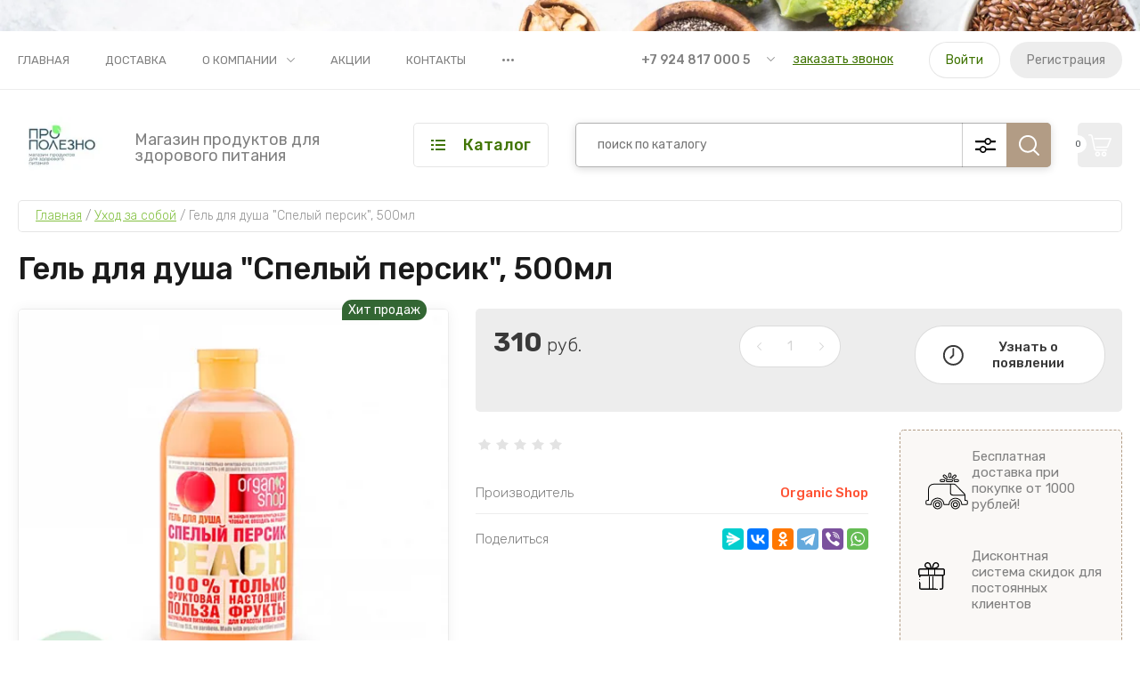

--- FILE ---
content_type: text/html; charset=utf-8
request_url: https://pro-polezno.ru/magazin/product/gel-dlya-dusha-spelyj-persik-500ml
body_size: 30670
content:
<!doctype html>
<html lang="ru">
	
<head>
<meta charset="utf-8">
<meta name="robots" content="all"/>
<title>Гель для душа &quot;Спелый персик&quot;, 500мл</title>
<meta name="description" content="Гель для душа &quot;Спелый персик&quot;, 500мл">
<meta name="keywords" content="Гель для душа &quot;Спелый персик&quot;, 500мл">
<meta name="SKYPE_TOOLBAR" content="SKYPE_TOOLBAR_PARSER_COMPATIBLE">
<meta name="viewport" content="width=device-width, initial-scale=1.0, maximum-scale=1.0, user-scalable=no">
<meta name="format-detection" content="telephone=no">
<meta http-equiv="x-rim-auto-match" content="none">
<!-- JQuery -->
<script src="/g/libs/jquery/1.10.2/jquery.min.js" charset="utf-8"></script>
<!-- JQuery -->

<!-- Common js -->
	<link rel="stylesheet" href="/g/css/styles_articles_tpl.css">

            <!-- 46b9544ffa2e5e73c3c971fe2ede35a5 -->
            <script src='/shared/s3/js/lang/ru.js'></script>
            <script src='/shared/s3/js/common.min.js'></script>
        <link rel='stylesheet' type='text/css' href='/shared/s3/css/calendar.css' /><link rel='stylesheet' type='text/css' href='/shared/highslide-4.1.13/highslide.min.css'/>
<script type='text/javascript' src='/shared/highslide-4.1.13/highslide-full.packed.js'></script>
<script type='text/javascript'>
hs.graphicsDir = '/shared/highslide-4.1.13/graphics/';
hs.outlineType = null;
hs.showCredits = false;
hs.lang={cssDirection:'ltr',loadingText:'Загрузка...',loadingTitle:'Кликните чтобы отменить',focusTitle:'Нажмите чтобы перенести вперёд',fullExpandTitle:'Увеличить',fullExpandText:'Полноэкранный',previousText:'Предыдущий',previousTitle:'Назад (стрелка влево)',nextText:'Далее',nextTitle:'Далее (стрелка вправо)',moveTitle:'Передвинуть',moveText:'Передвинуть',closeText:'Закрыть',closeTitle:'Закрыть (Esc)',resizeTitle:'Восстановить размер',playText:'Слайд-шоу',playTitle:'Слайд-шоу (пробел)',pauseText:'Пауза',pauseTitle:'Приостановить слайд-шоу (пробел)',number:'Изображение %1/%2',restoreTitle:'Нажмите чтобы посмотреть картинку, используйте мышь для перетаскивания. Используйте клавиши вперёд и назад'};</script>
<link rel="icon" href="/favicon.ico" type="image/x-icon">

<link rel='stylesheet' type='text/css' href='/t/images/__csspatch/4/patch.css'/>

<!--s3_require-->
<link rel="stylesheet" href="/g/basestyle/1.0.1/user/user.css" type="text/css"/>
<link rel="stylesheet" href="/g/basestyle/1.0.1/user/user.blue.css" type="text/css"/>
<script type="text/javascript" src="/g/basestyle/1.0.1/user/user.js" async></script>
<!--/s3_require-->
<!-- Common js -->

<!-- Shop init -->
			
		
		
		
			<link rel="stylesheet" type="text/css" href="/g/shop2v2/default/css/theme.less.css">		
			<script type="text/javascript" src="/g/printme.js"></script>
		<script type="text/javascript" src="/g/shop2v2/default/js/tpl.js"></script>
		<script type="text/javascript" src="/g/shop2v2/default/js/baron.min.js"></script>
		
			<script type="text/javascript" src="/g/shop2v2/default/js/shop2.2.js"></script>
		
	<script type="text/javascript">shop2.init({"productRefs": [],"apiHash": {"getPromoProducts":"a6d99a2440e71f12a95cc19be3c1e693","getSearchMatches":"fe4602845a15f6b211c005853c9c231f","getFolderCustomFields":"62ed851536a00f600bbf975e57602189","getProductListItem":"edf28a8cde2675550f070b8f40e05cbd","cartAddItem":"e431dd48afbbfd237e386c3711b15d3c","cartRemoveItem":"29b948b4ca5fafab06a992311bc2bbbc","cartUpdate":"e11409511597047f75797c78ecb3267d","cartRemoveCoupon":"61b61ead70e28529eaa9b218ec2284d7","cartAddCoupon":"41dda711abfa29273e0cdf13e27374bd","deliveryCalc":"0b82a760451c1bb67f307e5143b98d7c","printOrder":"2c11eb113b071ab016c120a908652b31","cancelOrder":"63954b5055d4734272f25065a7624fe4","cancelOrderNotify":"60dc698c1042c7feaf7a3da90225f571","repeatOrder":"237f5cb88c98d40e2f8dc7733c5a4cd3","paymentMethods":"89d0b8e6a12bf96cd296271ed1af788d","compare":"757c528adfb35a0214ba79b6ca2c95ef"},"hash": null,"verId": 2475991,"mode": "product","step": "","uri": "/magazin","IMAGES_DIR": "/d/","my": {"show_sections":false,"buy_alias":"\u0412 \u043a\u043e\u0440\u0437\u0438\u043d\u0443","buy_mod":true,"buy_kind":true,"gr_selected_theme":"9","gr_auth_placeholder":true,"gr_show_collcetions_amount":true,"gr_kinds_slider":true,"gr_cart_titles":true,"gr_filter_remodal":false,"gr_has_filter_wrap":true,"gr_filter_range_slider":true,"gr_search_range_slider":true,"gr_no_hide_filter_btn":true,"gr_filter_no_remodal_btn":true,"gr_search_form_title":"\u0420\u0430\u0441\u0448\u0438\u0440\u0435\u043d\u043d\u044b\u0439 \u043f\u043e\u0438\u0441\u043a","gr_filter_btn_text":"\u0424\u0438\u043b\u044c\u0442\u0440 \u043f\u043e\u0434\u0431\u043e\u0440\u0430","gr_view_class":" view_opened view-1","gr_default_sorting_text":"\u0421\u0431\u0440\u043e\u0441\u0438\u0442\u044c","gr_filter_max_count":5,"gr_show_more_btn_class":" filter_more_btn","gr_show_color_btn":true,"gr_only_filter_result":true,"gr_show_options_text":"\u0412\u0441\u0435 \u043f\u0430\u0440\u0430\u043c\u0435\u0442\u0440\u044b","gr_compare_class":" gr-button-2","gr_to_compare_text":"\u0421\u0440\u0430\u0432\u043d\u0438\u0442\u044c","gr_add_to_compare_text":"\u0421\u0440\u0430\u0432\u043d\u0438\u0442\u044c","gr_pagelist_only_icons":true,"gr_card_slider_class":" vertical","gr_pluso_title":"\u041f\u043e\u0434\u0435\u043b\u0438\u0442\u044c\u0441\u044f","gr_hide_collections_vendor":true,"gr_coupon_placeholder":"\u041a\u0443\u043f\u043e\u043d","gr_cart_auth_remodal":true,"gr_cart_calculate_left":true,"gr_cart_reg_placeholder":true,"gr_cart_show_options_text":"\u0412\u0441\u0435 \u043f\u0430\u0440\u0430\u043c\u0435\u0442\u0440\u044b","gr_cart_preview_order":"\u041e\u0444\u043e\u0440\u043c\u0438\u0442\u044c","on_shop2_btn":true,"gr_cart_preview_version":"2.2.110_2","gr_product_page_version":"global:shop2.2.110_5-product.tpl","gr_product_template_name":"shop2.2.110_5-product-list-thumbs.tpl","collection_mod_height":"600","collection_mod_width":"600","gr_product_item_desc":"global:shop2.2.110_5_copy-product-item-desc.tpl","gr_collections_blocks":"global:shop2.2.110_5_copy-product-item-collections-blocks.tpl"},"shop2_cart_order_payments": 1,"cf_margin_price_enabled": 0,"maps_yandex_key":"","maps_google_key":""});</script>
<style type="text/css">.product-item-thumb {width: 450px;}.product-item-thumb .product-image, .product-item-simple .product-image {height: 450px;width: 450px;}.product-item-thumb .product-amount .amount-title {width: 354px;}.product-item-thumb .product-price {width: 400px;}.shop2-product .product-side-l {width: 450px;}.shop2-product .product-image {height: 450px;width: 450px;}.shop2-product .product-thumbnails li {width: 140px;height: 140px;}</style>
<!-- Shop init -->

<!-- Custom styles -->
<link rel="stylesheet" href="/g/libs/jqueryui/datepicker-and-slider/css/jquery-ui.css">
<link rel="stylesheet" href="/g/libs/lightgallery/v1.2.19/lightgallery.css">
<link rel="stylesheet" href="/g/libs/remodal/css/remodal.css">
<link rel="stylesheet" href="/g/libs/remodal/css/remodal-default-theme.css">
<link rel="stylesheet" href="/g/libs/waslide/css/waslide.css">
<!-- Custom styles -->

<!-- Custom js -->
<script src="/g/libs/jquery-responsive-tabs/1.6.3/jquery.responsiveTabs.min.js" charset="utf-8"></script>
<script src="/g/libs/jquery-match-height/0.7.2/jquery.matchHeight.min.js" charset="utf-8"></script>
<script src="/g/libs/jqueryui/datepicker-and-slider/js/jquery-ui.min.js" charset="utf-8"></script>
<script src="/g/libs/jqueryui/touch_punch/jquery.ui.touch_punch.min.js" charset="utf-8"></script>

<script src="/g/libs/flexmenu/1.4.2/flexmenu.min.js" charset="utf-8"></script>
<script src="/g/libs/lightgallery/v1.2.19/lightgallery.js" charset="utf-8"></script>
<script src="/g/libs/jquery-slick/1.9.0/slick.min.js" charset="utf-8"></script>
<script src="/g/libs/remodal/js/remodal.js" charset="utf-8"></script>

<script src="/g/libs/waslide/js/animit.js"></script>
<script src="/g/libs/waslide/js/waslide.js"></script>
<!-- Custom js -->

<!-- Site js -->
<script src="/g/s3/misc/form/shop-form/shop-form-minimal.js" charset="utf-8"></script>
<script src="/g/templates/shop2/2.110.2/garden-accessories/js/plugins.js" charset="utf-8"></script>

	<script src="/g/templates/shop2/2.110.2/garden-accessories/js/shop_main.js" charset="utf-8"></script>

<!-- Site js -->

		    <link rel="stylesheet" href="/g/templates/shop2/2.110.2/garden-accessories/themes/theme10/theme.scss.css">
	



<link rel="stylesheet" href="/g/templates/shop2/2.110.2/garden-accessories/css/global_styles.css">

	<link rel="stylesheet" href="/g/templates/shop2/2.110.2/garden-accessories/copy/global_styles_copy.css">

<link rel="stylesheet" href="/t/v800/images/bdr.addons.scss.css">

</head>
<body class="site">
	
		
	<div class="site__bg" style="background-image: url(/thumb/2/NmdO186vCIti8fTiooNGFw/r/d/54706469_2.jpg);">&nbsp;</div>	<div class="site__wrapper">

	    			<div class="remodal" data-remodal-id="call-form" role="dialog" data-remodal-options="hashTracking: false">
				<button data-remodal-action="close" class="gr-icon-btn remodal-close-btn"><span>Закрыть</span></button>
				
                        	
	    
        
    <div class="tpl-anketa" data-api-url="/-/x-api/v1/public/?method=form/postform&param[form_id]=6430300" data-api-type="form">
    		    			    	<div class="tpl-anketa__left">
		        	<div class="tpl-anketa__title">Заказать звонок</div>
		        			        </div>
	                        <div class="tpl-anketa__right">
	        	            <form method="post" action="/" data-s3-anketa-id="6430300">
	                <input type="hidden" name="param[placeholdered_fields]" value="1" />
	                <input type="hidden" name="form_id" value="6430300">
	                	                	                <input type="hidden" name="param[hide_title]" value="" />
	                <input type="hidden" name="param[product_name]" value="" />
                	<input type="hidden" name="param[product_link]" value="https://" />
                	<input type="hidden" name="param[policy_checkbox]" value="" />
                	<input type="hidden" name="param[has_span_button]" value="" />
	                <input type="hidden" name="tpl" value="global:shop2.form.minimal.tpl">
	                		                		                    		                    			                    <div class="tpl-field type-title">
			                        <h2>Заявка на звонок</h2>
								</div>
		                    		                		                    		                        <div class="tpl-field type-text">
		                            		                            
		                            		                            <div class="field-value">
		                                		                                		                                    <input type="text" 
		                                    	 
			                                    size="30" 
			                                    maxlength="100" 
			                                    value="" 
			                                    name="d[1]" 
			                                    placeholder="Ваше имя" 
		                                    />
		                                		                                
		                                		                            </div>
		                        </div>
		                    		                		                    		                        <div class="tpl-field type-phone field-required">
		                            		                            
		                            		                            <div class="field-value">
		                                		                                		                                    <input type="text" 
		                                    	 required  
			                                    size="30" 
			                                    maxlength="100" 
			                                    value="" 
			                                    name="d[2]" 
			                                    placeholder="Телефон *" 
		                                    />
		                                		                                
		                                		                            </div>
		                        </div>
		                    		                		                    		                        <div class="tpl-field type-textarea">
		                            		                            
		                            		                            <div class="field-value">
		                                		                                		                                    <textarea 
		                                    	 
			                                    cols="50" 
			                                    rows="7" 
			                                    name="d[4]" 
			                                    placeholder="Комментарий"></textarea>
		                                		                                
		                                		                            </div>
		                        </div>
		                    		                	
	        			        		
	                	
	                <div class="tpl-field tpl-field-button">
	                    <button type="submit" class="tpl-form-button">Отправить заявку</button>
	                </div>
	
	            <re-captcha data-captcha="recaptcha"
     data-name="captcha"
     data-sitekey="6LddAuIZAAAAAAuuCT_s37EF11beyoreUVbJlVZM"
     data-lang="ru"
     data-rsize="invisible"
     data-type="image"
     data-theme="light"></re-captcha></form>
	            
	        		        	
	                </div>
    </div>
			</div> <!-- .call-form -->
		
	    <div class="burger-block">
	    	<div class="burger-block__inner">
	    		<div class="burger-block__close">&nbsp;</div>
	    		<div class="burger-block__title">Каталог</div>

	    		<div class="burger-block__body">
		    		<div class="burger-cabinet">
		    			<div class="burger-cabinet__links">
		    						    					<a href="/registraciya/login" class="gr-button-5">Войти</a>
								<a href="/registraciya/register" class="gr-button-6">Регистрация</a>
		    						    			</div>
		    		</div>
		    		<div class="burger-folders">
		    			<div class="burger-folders__body"></div>
		    		</div>
		    		<div class="burger-nav">
		    			<div class="burger-nav__body"></div>
		    		</div>
	    		</div>
	    	</div>
	    </div> <!-- .burger-block -->

		<header role="banner" class="site-header">
			<div class="site-header__inner">
				<div class="site-header__top block_padding">
					<div class="site-header__top-inner block_width">
						<div class="site-burger-btn hover_effect">&nbsp;</div>
						<div class="site-nav">
														    <ul class="site-nav__list top-menu__js top-menu menu-default">
							        							
							            							
							            							                <li class=" opened"><a href="/">Главная</a>
							            							            							
							        							
							            							                							                        </li>
							                    							                							            							
							            							                <li class=""><a href="/dostavka">Доставка</a>
							            							            							
							        							
							            							                							                        </li>
							                    							                							            							
							            							                <li class="has"><a href="/o-kompanii">О компании</a>
							            							            							
							        							
							            							                							                        <ul>
							                    							            							
							            							                <li class=""><a href="/news">Новости</a>
							            							            							
							        							
							            							                							                        </li>
							                    							                							            							
							            							                <li class=""><a href="/voprosy-i-otvety">Вопросы и ответы</a>
							            							            							
							        							
							            							                							                        </li>
							                    							                							            							
							            							                <li class=""><a href="/otzyvy-o-nas">Отзывы о нас</a>
							            							            							
							        							
							            							                							                        </li>
							                    							                            </ul>
							                        </li>
							                    							                							            							
							            							                <li class=""><a href="/akcii">Акции</a>
							            							            							
							        							
							            							                							                        </li>
							                    							                							            							
							            							                <li class=""><a href="/kontakty">Контакты</a>
							            							            							
							        							
							            							                							                        </li>
							                    							                							            							
							            							                <li class=""><a href="/registraciya">Регистрация</a>
							            							            							
							        							        </li>
							    </ul>
							    													</div>
						<div class="site-contacts">
							<div class="site-contacts__phones">
																	<div class="header-phones">
										<div class="header-phones__btn header-phones__js">&nbsp;</div>
										<div class="header-phones__first">
																																				<div>
														<a href="tel:+79248170005">+7 924 817 000 5</a>
													</div>
																																												</div>
										<div class="header-phones__popup">
																							<div class="header-phones__popup-body">
																											<div>
															<a href="tel:+79248170005">+7 924 817 000 5</a>
														</div>
																									</div>
																																		<div class="header-phones__link">
													<a href="#" data-remodal-target="call-form">заказать звонок</a>
												</div>
																																		<div class="header-phones__popup-address">
													Россия, 672000, Чита, Центральный район, Журавлева, д.71
												</div>
																					</div>
									</div>
															</div>
															<div class="site-contacts__btn">
									<a href="#" data-remodal-target="call-form">заказать звонок</a>
								</div>
														<div class="site-contacts__auth">
											    					<a href="/registraciya/login" class="gr-button-5">Войти</a>
									<a href="/registraciya/register" class="gr-button-6">Регистрация</a>
			    											</div>
						</div>
					</div>
				</div>
				<div class="site-header__bottom block_padding">
					<div class="site-header__bottom-inner block_width">

						<div class="site-info">
															<div class="site-info__logo">
										                                	                                <a href="https://pro-polezno.ru">
	                                    <img src="/thumb/2/AQHiZe7z2r58mAttfbfYFA/150r90/d/pro_polezno_vizitka_90h50mm_korporativnaya_1.jpg" alt="Продукты для здорового питания" />
	                                </a>
								</div>
																						<div class="site-info__text">
																												<div class="site-info__desc">Магазин продуктов для здорового питания</div>
											
								</div>
													</div>

						<div class="site-modules">
							<div class="site-modules__inner">
								<div class="site-folders">
									<div class="site-folders__btn gr-button-5 site-folders__btn_js">
										Каталог
									</div>
									<div class="site-folders__popup">

										<ul class="popup-folders menu-default">
			                                			                                    			                                    			                                    			                                    			                                			                                    			                                        			                                        			                                            <li class=""><a href="/magazin/folder/dubajskaya-kollekciya">Дубайская коллекция</a>
			                                        			                                    			                                    			                                    			                                    			                                			                                    			                                        			                                            			                                                </li>
			                                                			                                            			                                        			                                        			                                            <li class=""><a href="/magazin/folder/skidka-50">СКИДКИ до 50%</a>
			                                        			                                    			                                    			                                    			                                    			                                			                                    			                                        			                                            			                                                </li>
			                                                			                                            			                                        			                                        			                                            <li class=""><a href="/magazin/folder/kokosovaya-produkciya">Кокосовая продукция</a>
			                                        			                                    			                                    			                                    			                                    			                                			                                    			                                        			                                            			                                                </li>
			                                                			                                            			                                        			                                        			                                            <li class=""><a href="/magazin/folder/muka">Мука, смеси, крахмал</a>
			                                        			                                    			                                    			                                    			                                    			                                			                                    			                                        			                                            			                                                </li>
			                                                			                                            			                                        			                                        			                                            <li class=""><a href="/magazin/folder/saharozameniteli">Сахар и сахарозаменители</a>
			                                        			                                    			                                    			                                    			                                    			                                			                                    			                                        			                                            			                                                </li>
			                                                			                                            			                                        			                                        			                                            <li class=" sublevel has"><a href="/magazin/folder/bakaleya">Бакалея</a>
			                                        			                                    			                                    			                                    			                                    			                                			                                    			                                        			                                            			                                                <ul>
			                                                    <li class="parentItem"><a href="/magazin/folder/bakaleya">Бакалея</a></li>
			                                                			                                        			                                        			                                            <li class=""><a href="/magazin/folder/kinoa-1">Макароны</a>
			                                        			                                    			                                    			                                    			                                    			                                			                                    			                                        			                                            			                                                </li>
			                                                			                                            			                                        			                                        			                                            <li class=""><a href="/magazin/folder/krupy">Крупы</a>
			                                        			                                    			                                    			                                    			                                    			                                			                                    			                                        			                                            			                                                </li>
			                                                			                                            			                                        			                                        			                                            <li class=""><a href="/magazin/folder/zavtraki">Каши, завтраки</a>
			                                        			                                    			                                    			                                    			                                    			                                			                                    			                                        			                                            			                                                </li>
			                                                			                                            			                                        			                                        			                                            <li class=""><a href="/magazin/folder/otrubi-kletchatka">Отруби, клетчатка</a>
			                                        			                                    			                                    			                                    			                                    			                                			                                    			                                        			                                            			                                                </li>
			                                                			                                            			                                        			                                        			                                            <li class=""><a href="/magazin/folder/specii">Специи, соусы</a>
			                                        			                                    			                                    			                                    			                                    			                                			                                    			                                        			                                            			                                                </li>
			                                                			                                            			                                        			                                        			                                            <li class=""><a href="/magazin/folder/siropy-pekmezy">Сиропы, пекмезы</a>
			                                        			                                    			                                    			                                    			                                    			                                			                                    			                                        			                                            			                                                </li>
			                                                			                                            			                                        			                                        			                                            <li class=""><a href="/magazin/folder/gotovye-blyuda">Готовые блюда / супы / котлеты</a>
			                                        			                                    			                                    			                                    			                                    			                                			                                    			                                        			                                            			                                                </li>
			                                                			                                            			                                        			                                        			                                            <li class="sublevel has"><a href="/magazin/folder/hlebcy">Хлебцы</a>
			                                        			                                    			                                    			                                    			                                    			                                			                                    			                                        			                                            			                                                <ul>
			                                                    <li class="parentItem"><a href="/magazin/folder/hlebcy">Хлебцы</a></li>
			                                                			                                        			                                        			                                            <li class=""><a href="/magazin/folder/hlebcy-dr-korner">Хлебцы Dr.Korner</a>
			                                        			                                    			                                    			                                    			                                    			                                			                                    			                                        			                                            			                                                </li>
			                                                			                                                     </ul></li>
			                                                			                                            			                                        			                                        			                                            <li class="sublevel has"><a href="/magazin/folder/masla">Масла</a>
			                                        			                                    			                                    			                                    			                                    			                                			                                    			                                        			                                            			                                                <ul>
			                                                    <li class="parentItem"><a href="/magazin/folder/masla">Масла</a></li>
			                                                			                                        			                                        			                                            <li class=""><a href="/magazin/folder/maslo-ghi-atman">Масло ГХИ Атман</a>
			                                        			                                    			                                    			                                    			                                    			                                			                                    			                                        			                                            			                                                </li>
			                                                			                                                     </ul></li>
			                                                			                                            			                                        			                                        			                                            <li class=""><a href="/magazin/folder/mr-djemius-zero">Mr.Djemius Zero</a>
			                                        			                                    			                                    			                                    			                                    			                                			                                    			                                        			                                            			                                                </li>
			                                                			                                            			                                        			                                        			                                            <li class=""><a href="/magazin/folder/pastila-smokva">Пастила, смоква</a>
			                                        			                                    			                                    			                                    			                                    			                                			                                    			                                        			                                            			                                                </li>
			                                                			                                            			                                        			                                        			                                            <li class=""><a href="/magazin/folder/hleb-bez-glyutena">Хлеб без глютена</a>
			                                        			                                    			                                    			                                    			                                    			                                			                                    			                                        			                                            			                                                </li>
			                                                			                                                     </ul></li>
			                                                			                                            			                                        			                                        			                                            <li class=""><a href="/magazin/folder/vitaminy">Витамины</a>
			                                        			                                    			                                    			                                    			                                    			                                			                                    			                                        			                                            			                                                </li>
			                                                			                                            			                                        			                                        			                                            <li class=""><a href="/magazin/folder/soevaya-produkciya">Соевая/веган продукция/хумус</a>
			                                        			                                    			                                    			                                    			                                    			                                			                                    			                                        			                                            			                                                </li>
			                                                			                                            			                                        			                                        			                                            <li class=""><a href="/magazin/folder/dzhemy">Джемы</a>
			                                        			                                    			                                    			                                    			                                    			                                			                                    			                                        			                                            			                                                </li>
			                                                			                                            			                                        			                                        			                                            <li class=" sublevel has"><a href="/magazin/folder/k-chayu">К чаю</a>
			                                        			                                    			                                    			                                    			                                    			                                			                                    			                                        			                                            			                                                <ul>
			                                                    <li class="parentItem"><a href="/magazin/folder/k-chayu">К чаю</a></li>
			                                                			                                        			                                        			                                            <li class=""><a href="/magazin/folder/pechenya">Печенья, крекеры, сушки, вафли</a>
			                                        			                                    			                                    			                                    			                                    			                                			                                    			                                        			                                            			                                                </li>
			                                                			                                            			                                        			                                        			                                            <li class=""><a href="/magazin/folder/zefiry-marmelady">Зефиры, мармелады, конфеты</a>
			                                        			                                    			                                    			                                    			                                    			                                			                                    			                                        			                                            			                                                </li>
			                                                			                                            			                                        			                                        			                                            <li class=""><a href="/magazin/folder/krem-deserty-bez-sahara">Крем-десерты и топпинги</a>
			                                        			                                    			                                    			                                    			                                    			                                			                                    			                                        			                                            			                                                </li>
			                                                			                                                     </ul></li>
			                                                			                                            			                                        			                                        			                                            <li class=" sublevel has"><a href="/magazin/folder/napitki">Напитки</a>
			                                        			                                    			                                    			                                    			                                    			                                			                                    			                                        			                                            			                                                <ul>
			                                                    <li class="parentItem"><a href="/magazin/folder/napitki">Напитки</a></li>
			                                                			                                        			                                        			                                            <li class=""><a href="/magazin/folder/rastitelnoe-moloko">Растительное молоко</a>
			                                        			                                    			                                    			                                    			                                    			                                			                                    			                                        			                                            			                                                </li>
			                                                			                                            			                                        			                                        			                                            <li class=""><a href="/magazin/folder/limonady">Лимонады</a>
			                                        			                                    			                                    			                                    			                                    			                                			                                    			                                        			                                            			                                                </li>
			                                                			                                            			                                        			                                        			                                            <li class=""><a href="/magazin/folder/bezlaktoznoe-moloko">Безлактозное молоко</a>
			                                        			                                    			                                    			                                    			                                    			                                			                                    			                                        			                                            			                                                </li>
			                                                			                                            			                                        			                                        			                                            <li class=""><a href="/folder/253449507">Напитки Bombbar</a>
			                                        			                                    			                                    			                                    			                                    			                                			                                    			                                        			                                            			                                                </li>
			                                                			                                                     </ul></li>
			                                                			                                            			                                        			                                        			                                            <li class=""><a href="/magazin/folder/sneki">Снеки, чипсы, попкорн</a>
			                                        			                                    			                                    			                                    			                                    			                                			                                    			                                        			                                            			                                                </li>
			                                                			                                            			                                        			                                        			                                            <li class=" sublevel has"><a href="/magazin/folder/sportivnoe-pitanie">Протеиновое и вкусное:)</a>
			                                        			                                    			                                    			                                    			                                    			                                			                                    			                                        			                                            			                                                <ul>
			                                                    <li class="parentItem"><a href="/magazin/folder/sportivnoe-pitanie">Протеиновое и вкусное:)</a></li>
			                                                			                                        			                                        			                                            <li class=""><a href="/magazin/folder/pasty">Пасты</a>
			                                        			                                    			                                    			                                    			                                    			                                			                                    			                                        			                                            			                                                </li>
			                                                			                                            			                                        			                                        			                                            <li class=""><a href="/magazin/folder/koktejli">Коктейли</a>
			                                        			                                    			                                    			                                    			                                    			                                			                                    			                                        			                                            			                                                </li>
			                                                			                                            			                                        			                                        			                                            <li class=""><a href="/magazin/folder/batonchiki-snaqfabriq">Батончики SnaqFabriq</a>
			                                        			                                    			                                    			                                    			                                    			                                			                                    			                                        			                                            			                                                </li>
			                                                			                                            			                                        			                                        			                                            <li class=""><a href="/magazin/folder/drazhe-bez-sahara">Драже без сахара</a>
			                                        			                                    			                                    			                                    			                                    			                                			                                    			                                        			                                            			                                                </li>
			                                                			                                            			                                        			                                        			                                            <li class=""><a href="/magazin/folder/shokolad-proteiinovyj">Шоколад протеиновый</a>
			                                        			                                    			                                    			                                    			                                    			                                			                                    			                                        			                                            			                                                </li>
			                                                			                                            			                                        			                                        			                                            <li class=""><a href="/magazin/folder/fitkit-protein-1">FitKit Protein</a>
			                                        			                                    			                                    			                                    			                                    			                                			                                    			                                        			                                            			                                                </li>
			                                                			                                            			                                        			                                        			                                            <li class=""><a href="/magazin/folder/pechene-chikapie-v-shokolade-s-nachinkoj">Печенье CHIKAPIE в шоколаде  с начинкой</a>
			                                        			                                    			                                    			                                    			                                    			                                			                                    			                                        			                                            			                                                </li>
			                                                			                                            			                                        			                                        			                                            <li class=""><a href="/magazin/folder/biskvitnoe-pechene-chikalab">Бисквитное печенье Chikalab</a>
			                                        			                                    			                                    			                                    			                                    			                                			                                    			                                        			                                            			                                                </li>
			                                                			                                            			                                        			                                        			                                            <li class=""><a href="/magazin/folder/batonchiki-bombbar-60gr">Батончики Bombbar классические и DUO, 60гр</a>
			                                        			                                    			                                    			                                    			                                    			                                			                                    			                                        			                                            			                                                </li>
			                                                			                                            			                                        			                                        			                                            <li class=""><a href="/magazin/folder/batonchiki-chikalab-v-shokolade-60gr">Батончики Chikabar в шоколаде</a>
			                                        			                                    			                                    			                                    			                                    			                                			                                    			                                        			                                            			                                                </li>
			                                                			                                            			                                        			                                        			                                            <li class=""><a href="/magazin/folder/pankejki-bombbar-proteinovye-40gr">Панкейки Bombbar протеиновые и SnaqFabriq, 40гр</a>
			                                        			                                    			                                    			                                    			                                    			                                			                                    			                                        			                                            			                                                </li>
			                                                			                                            			                                        			                                        			                                            <li class=""><a href="/magazin/folder/chika-layers-5-slojnye-batonchiki-chikalab-60gr">Chika layers 5 слойные батончики Chikalab, 60гр</a>
			                                        			                                    			                                    			                                    			                                    			                                			                                    			                                        			                                            			                                                </li>
			                                                			                                            			                                        			                                        			                                            <li class=""><a href="/magazin/folder/pechene-bombbar-40gr-i-60gr">Печенье Bombbar 40гр и 60гр, Овсяное печенье Bombbar 40гр</a>
			                                        			                                    			                                    			                                    			                                    			                                			                                    			                                        			                                            			                                                </li>
			                                                			                                            			                                        			                                        			                                            <li class=""><a href="/magazin/folder/maffiny-proteinovye">Маффины и пирожные протеиновые</a>
			                                        			                                    			                                    			                                    			                                    			                                			                                    			                                        			                                            			                                                </li>
			                                                			                                            			                                        			                                        			                                            <li class=""><a href="/magazin/folder/batonchiki-bombbar-v-shokolade-40gr">Батончики Bombbar  в шоколаде, 40гр</a>
			                                        			                                    			                                    			                                    			                                    			                                			                                    			                                        			                                            			                                                </li>
			                                                			                                            			                                        			                                        			                                            <li class=""><a href="/magazin/folder/fitnesshock">FitnesShock</a>
			                                        			                                    			                                    			                                    			                                    			                                			                                    			                                        			                                            			                                                </li>
			                                                			                                            			                                        			                                        			                                            <li class=""><a href="/magazin/folder/pechene-sufle-dessert-chikalab">Печенье суфле DESSERT chikalab</a>
			                                        			                                    			                                    			                                    			                                    			                                			                                    			                                        			                                            			                                                </li>
			                                                			                                            			                                        			                                        			                                            <li class=""><a href="/magazin/folder/pechene-snaqfabriq">Печенье SnaqFabriq</a>
			                                        			                                    			                                    			                                    			                                    			                                			                                    			                                        			                                            			                                                </li>
			                                                			                                            			                                        			                                        			                                            <li class=""><a href="/magazin/folder/pirozhnye-ot-protein-rex">Protein rex Пирожные, батончики</a>
			                                        			                                    			                                    			                                    			                                    			                                			                                    			                                        			                                            			                                                </li>
			                                                			                                            			                                        			                                        			                                            <li class=""><a href="/magazin/folder/batonchiki-crunch-bombbar">Батончики Crunch Bombbar</a>
			                                        			                                    			                                    			                                    			                                    			                                			                                    			                                        			                                            			                                                </li>
			                                                			                                            			                                        			                                        			                                            <li class=""><a href="/magazin/folder/batonchiki-s-nugoj-chikalab">Батончики с нугой CHIKALAB</a>
			                                        			                                    			                                    			                                    			                                    			                                			                                    			                                        			                                            			                                                </li>
			                                                			                                            			                                        			                                        			                                            <li class=""><a href="/magazin/folder/vafli">Вафли</a>
			                                        			                                    			                                    			                                    			                                    			                                			                                    			                                        			                                            			                                                </li>
			                                                			                                            			                                        			                                        			                                            <li class=""><a href="/magazin/folder/chipsy-bombbar-proteinovye">Чипсы/палочки Bombbar протеиновые</a>
			                                        			                                    			                                    			                                    			                                    			                                			                                    			                                        			                                            			                                                </li>
			                                                			                                            			                                        			                                        			                                            <li class=""><a href="/magazin/folder/smesi-dlya-morozhenogo">Смеси для мороженого</a>
			                                        			                                    			                                    			                                    			                                    			                                			                                    			                                        			                                            			                                                </li>
			                                                			                                            			                                        			                                        			                                            <li class=""><a href="/magazin/folder/proteinovyj-brauni-bombbar">Протеиновый брауни Bombbar</a>
			                                        			                                    			                                    			                                    			                                    			                                			                                    			                                        			                                            			                                                </li>
			                                                			                                            			                                        			                                        			                                            <li class=""><a href="/magazin/folder/kultlab">KultLab</a>
			                                        			                                    			                                    			                                    			                                    			                                			                                    			                                        			                                            			                                                </li>
			                                                			                                            			                                        			                                        			                                            <li class=""><a href="/magazin/folder/sporty">Sporty</a>
			                                        			                                    			                                    			                                    			                                    			                                			                                    			                                        			                                            			                                                </li>
			                                                			                                                     </ul></li>
			                                                			                                            			                                        			                                        			                                            <li class=""><a href="/magazin/folder/chaj-ivan-chaj">Чай, Цикорий</a>
			                                        			                                    			                                    			                                    			                                    			                                			                                    			                                        			                                            			                                                </li>
			                                                			                                            			                                        			                                        			                                            <li class=""><a href="/magazin/folder/shokolad">Шоколад</a>
			                                        			                                    			                                    			                                    			                                    			                                			                                    			                                        			                                            			                                                </li>
			                                                			                                            			                                        			                                        			                                            <li class=""><a href="/magazin/folder/batonchiki">Батончики</a>
			                                        			                                    			                                    			                                    			                                    			                                			                                    			                                        			                                            			                                                </li>
			                                                			                                            			                                        			                                        			                                            <li class=""><a href="/magazin/folder/vegetarianskie-kolbasy-syry">Вегетарианские колбасы / неМясные изделия</a>
			                                        			                                    			                                    			                                    			                                    			                                			                                    			                                        			                                            			                                                </li>
			                                                			                                            			                                        			                                        			                                            <li class=""><a href="/magazin/folder/urbechi-arahisovye-i-orehovye-pasty">Урбечи, арахисовые и ореховые пасты</a>
			                                        			                                    			                                    			                                    			                                    			                                			                                    			                                        			                                            			                                                </li>
			                                                			                                            			                                        			                                        			                                            <li class=""><a href="/magazin/folder/superfudy">Суперфуды</a>
			                                        			                                    			                                    			                                    			                                    			                                			                                    			                                        			                                            			                                                </li>
			                                                			                                            			                                        			                                        			                                            <li class=""><a href="/magazin/folder/syry">Йогурты, творог/сметана/масло/сыр, безлактозное</a>
			                                        			                                    			                                    			                                    			                                    			                                			                                    			                                        			                                            			                                                </li>
			                                                			                                            			                                        			                                        			                                            <li class=""><a href="/magazin/folder/semena-i-orehi">Семена и орехи</a>
			                                        			                                    			                                    			                                    			                                    			                                			                                    			                                        			                                            			                                                </li>
			                                                			                                            			                                        			                                        			                                            <li class=""><a href="/magazin/folder/kakao-i-kerob">Какао и кэроб</a>
			                                        			                                    			                                    			                                    			                                    			                                			                                    			                                        			                                            			                                                </li>
			                                                			                                            			                                        			                                        			                                            <li class=""><a href="/magazin/folder/uhod-za-soboj">Уход за собой</a>
			                                        			                                    			                                    			                                    			                                    			                                			                                    			                                        			                                            			                                                </li>
			                                                			                                            			                                        			                                        			                                            <li class=""><a href="/magazin/folder/smolka">Смолка</a>
			                                        			                                    			                                    			                                    			                                    			                                			                                			                                </li>
			                            </ul>

										<div class="site-folders__more site-folders__more_js gr-icon-btn">&nbsp;</div>

									</div>
								</div>

								<div class="search-mobile-btn hover_effect">&nbsp;</div>

								<nav class="search-block">
									<div class="search-block__inner">
									    <form action="/magazin/search" method="get" class="search-block__form">
										    <input name="search_text" type="text" class="search-block__input" value="" placeholder="поиск по каталогу"/>
										    <button class="search-block__btn hover_effect">&nbsp;</button>
										    <div class="search-block__advanced-btn search-block__advanced__js">&nbsp;</div>
									    <re-captcha data-captcha="recaptcha"
     data-name="captcha"
     data-sitekey="6LddAuIZAAAAAAuuCT_s37EF11beyoreUVbJlVZM"
     data-lang="ru"
     data-rsize="invisible"
     data-type="image"
     data-theme="light"></re-captcha></form>
									    <div class="search-block__popup">
									    		
	
<div class="shop2-block search-form">
	<div class="search-form__inner">
		<div class="search-form__header">Расширенный поиск</div>
		<div class="search-rows">
			<form action="/magazin/search" enctype="multipart/form-data">
				<input type="hidden" name="sort_by" value=""/>
				
									<div class="search-rows__row gr-field-style float_row">
						<div class="row-title field-title">Цена (руб.)<span style="display: inline-block;">:</span></div>
						<div class="row-body">
							<label class="input-from">
								<span class="from_title hide">от</span>
								<input name="s[price][min]" type="text" size="5" class="small" value=""  data-range_min="0" oninput="this.value = this.value.replace (/\D/, '')" />
							</label>
							<label class="input-to">
								<span class="to_title hide">до</span>
								<input name="s[price][max]" type="text" size="5" class="small" value=""  data-range_max="200000" oninput="this.value = this.value.replace (/\D/, '')" />
							</label>
							                                <div class="input_range_slider"></div>
                            						</div>
					</div>
				
									<div class="search-rows__row gr-field-style">
						<label class="row-title field-title" for="shop2-name">Название<span style="display: inline-block;">:</span></label>
						<div class="row-body">
							<input type="text" name="s[name]" size="20" id="shop2-name" value="" />
						</div>
					</div>
				
									<div class="search-rows__row gr-field-style">
						<label class="row-title field-title" for="shop2-article">Артикул<span style="display: inline-block;">:</span></label>
						<div class="row-body">
							<input type="text" name="s[article]" id="shop2-article" value="" />
						</div>
					</div>
				
									<div class="search-rows__row gr-field-style">
						<label class="row-title field-title" for="shop2-text">Текст<span style="display: inline-block;">:</span></label>
						<div class="row-body">
							<input type="text" name="search_text" size="20" id="shop2-text"  value="" />
						</div>
					</div>
				
				
									<div class="search-rows__row gr-field-style">
						<div class="row-title field-title">Выберите категорию<span style="display: inline-block;">:</span></div>
						<div class="row-body">
							<select name="s[folder_id]" id="s[folder_id]">
								<option value="">Все</option>
																																												<option value="433037909" >
											 Дубайская коллекция
										</option>
																																				<option value="113041100" >
											 СКИДКИ до 50%
										</option>
																																				<option value="60152700" >
											 Кокосовая продукция
										</option>
																																				<option value="60151700" >
											 Мука, смеси, крахмал
										</option>
																																				<option value="60152100" >
											 Сахар и сахарозаменители
										</option>
																																				<option value="60152300" >
											 Бакалея
										</option>
																																				<option value="60154900" >
											&raquo; Макароны
										</option>
																																				<option value="60155100" >
											&raquo; Крупы
										</option>
																																				<option value="60155500" >
											&raquo; Каши, завтраки
										</option>
																																				<option value="60155700" >
											&raquo; Отруби, клетчатка
										</option>
																																				<option value="60155900" >
											&raquo; Специи, соусы
										</option>
																																				<option value="60276900" >
											&raquo; Сиропы, пекмезы
										</option>
																																				<option value="60277300" >
											&raquo; Готовые блюда / супы / котлеты
										</option>
																																				<option value="60278500" >
											&raquo; Хлебцы
										</option>
																																				<option value="87846504" >
											&raquo;&raquo; Хлебцы Dr.Korner
										</option>
																																				<option value="60281100" >
											&raquo; Масла
										</option>
																																				<option value="214888509" >
											&raquo;&raquo; Масло ГХИ Атман
										</option>
																																				<option value="60393300" >
											&raquo; Mr.Djemius Zero
										</option>
																																				<option value="60393700" >
											&raquo; Пастила, смоква
										</option>
																																				<option value="6461316" >
											&raquo; Хлеб без глютена
										</option>
																																				<option value="294243100" >
											 Витамины
										</option>
																																				<option value="60277100" >
											 Соевая/веган продукция/хумус
										</option>
																																				<option value="60276300" >
											 Джемы
										</option>
																																				<option value="60152900" >
											 К чаю
										</option>
																																				<option value="60276500" >
											&raquo; Печенья, крекеры, сушки, вафли
										</option>
																																				<option value="60276700" >
											&raquo; Зефиры, мармелады, конфеты
										</option>
																																				<option value="117588300" >
											&raquo; Крем-десерты и топпинги
										</option>
																																				<option value="60153100" >
											 Напитки
										</option>
																																				<option value="216350901" >
											&raquo; Растительное молоко
										</option>
																																				<option value="209733505" >
											&raquo; Лимонады
										</option>
																																				<option value="232174106" >
											&raquo; Безлактозное молоко
										</option>
																																				<option value="253449507" >
											&raquo; Напитки Bombbar
										</option>
																																				<option value="60153500" >
											 Снеки, чипсы, попкорн
										</option>
																																				<option value="60153700" >
											 Протеиновое и вкусное:)
										</option>
																																				<option value="142952700" >
											&raquo; Пасты
										</option>
																																				<option value="285802700" >
											&raquo; Коктейли
										</option>
																																				<option value="239774506" >
											&raquo; Батончики SnaqFabriq
										</option>
																																				<option value="23272701" >
											&raquo; Драже без сахара
										</option>
																																				<option value="243389701" >
											&raquo; Шоколад протеиновый
										</option>
																																				<option value="80659102" >
											&raquo; FitKit Protein
										</option>
																																				<option value="212226302" >
											&raquo; Печенье CHIKAPIE в шоколаде  с начинкой
										</option>
																																				<option value="212226702" >
											&raquo; Бисквитное печенье Chikalab
										</option>
																																				<option value="37371504" >
											&raquo; Батончики Bombbar классические и DUO, 60гр
										</option>
																																				<option value="37371904" >
											&raquo; Батончики Chikabar в шоколаде
										</option>
																																				<option value="82481504" >
											&raquo; Панкейки Bombbar протеиновые и SnaqFabriq, 40гр
										</option>
																																				<option value="82481704" >
											&raquo; Chika layers 5 слойные батончики Chikalab, 60гр
										</option>
																																				<option value="82500104" >
											&raquo; Печенье Bombbar 40гр и 60гр, Овсяное печенье Bombbar 40гр
										</option>
																																				<option value="158069904" >
											&raquo; Маффины и пирожные протеиновые
										</option>
																																				<option value="158070304" >
											&raquo; Батончики Bombbar  в шоколаде, 40гр
										</option>
																																				<option value="64536905" >
											&raquo; FitnesShock
										</option>
																																				<option value="328744905" >
											&raquo; Печенье суфле DESSERT chikalab
										</option>
																																				<option value="22251706" >
											&raquo; Печенье SnaqFabriq
										</option>
																																				<option value="196607106" >
											&raquo; Protein rex Пирожные, батончики
										</option>
																																				<option value="234203706" >
											&raquo; Батончики Crunch Bombbar
										</option>
																																				<option value="239773906" >
											&raquo; Батончики с нугой CHIKALAB
										</option>
																																				<option value="260950106" >
											&raquo; Вафли
										</option>
																																				<option value="156525907" >
											&raquo; Чипсы/палочки Bombbar протеиновые
										</option>
																																				<option value="19374109" >
											&raquo; Смеси для мороженого
										</option>
																																				<option value="205182309" >
											&raquo; Протеиновый брауни Bombbar
										</option>
																																				<option value="317978909" >
											&raquo; KultLab
										</option>
																																				<option value="650613109" >
											&raquo; Sporty
										</option>
																																				<option value="60154300" >
											 Чай, Цикорий
										</option>
																																				<option value="60154500" >
											 Шоколад
										</option>
																																				<option value="60275900" >
											 Батончики
										</option>
																																				<option value="125585102" >
											 Вегетарианские колбасы / неМясные изделия
										</option>
																																				<option value="60154100" >
											 Урбечи, арахисовые и ореховые пасты
										</option>
																																				<option value="60153900" >
											 Суперфуды
										</option>
																																				<option value="232170706" >
											 Йогурты, творог/сметана/масло/сыр, безлактозное
										</option>
																																				<option value="60153300" >
											 Семена и орехи
										</option>
																																				<option value="60152500" >
											 Какао и кэроб
										</option>
																																				<option value="111217100" >
											 Уход за собой
										</option>
																																				<option value="126402700" >
											 Смолка
										</option>
																								</select>
						</div>
					</div>

					<div id="shop2_search_custom_fields"></div>
								
								
									<div class="search-rows__row gr-field-style">
						<div class="row-title field-title">Производитель<span style="display: inline-block;">:</span></div>
						<div class="row-body">
							<select name="s[vendor_id]">
								<option value="">Все</option>          
																	<option value="37052108" >137 Degrees</option>
																	<option value="51934305" >4fresh food</option>
																	<option value="19731908" >4LIFE</option>
																	<option value="51985909" >5YES</option>
																	<option value="42067905" >AdeZ</option>
																	<option value="42068105" >Ahya</option>
																	<option value="22793307" >Alpro</option>
																	<option value="42757700" >Altaria</option>
																	<option value="77606709" >Altay Organic</option>
																	<option value="42068305" >Altay Seligor</option>
																	<option value="31178500" >AquaSoy</option>
																	<option value="11774900" >AROY-D</option>
																	<option value="61659909" >Baytler</option>
																	<option value="35051300" >BioNational</option>
																	<option value="12088900" >Bionova</option>
																	<option value="9959902" >Bioteka</option>
																	<option value="11774500" >BITE</option>
																	<option value="11772300" >BombBar</option>
																	<option value="37765308" >Boncocos</option>
																	<option value="46767106" >Bonfesto</option>
																	<option value="21307901" >bottva</option>
																	<option value="35793104" >Bravolli</option>
																	<option value="9960902" >BrusnikaTea</option>
																	<option value="18806902" >California Gold Nutrition</option>
																	<option value="12497100" >CasaKubana</option>
																	<option value="11772500" >ChikaLab</option>
																	<option value="12093900" >Chikoroff</option>
																	<option value="49275106" >ChildLife</option>
																	<option value="38895107" >Danke</option>
																	<option value="5203909" >De olio</option>
																	<option value="59841305" >DENTERRA</option>
																	<option value="35051500" >DeoNat</option>
																	<option value="11772900" >Di&amp;Di</option>
																	<option value="18843102" >Doctor's Best</option>
																	<option value="59318700" >Don Shelldon</option>
																	<option value="36457309" >Dr.Grun</option>
																	<option value="12094500" >DrKorner</option>
																	<option value="34185700" >Ecocraft</option>
																	<option value="8065701" >Econutrena</option>
																	<option value="9984102" >Ecotopia</option>
																	<option value="39406901" >EcoVida</option>
																	<option value="79685509" >Eleo</option>
																	<option value="32991109" >EXPONENTA</option>
																	<option value="8455509" >Federici</option>
																	<option value="12935901" >Fit kit</option>
																	<option value="12032705" >FitnesShock</option>
																	<option value="12091300" >FOCO</option>
																	<option value="12093100" >fuze</option>
																	<option value="46157708" >G-Balance</option>
																	<option value="12234700" >Granola House</option>
																	<option value="12234500" >Granola.Lab</option>
																	<option value="12089700" >Granolife</option>
																	<option value="70383900" >Green milk</option>
																	<option value="12092900" >GreenMania</option>
																	<option value="45654706" >HI</option>
																	<option value="12091900" >Holy corn</option>
																	<option value="34182900" >Innature</option>
																	<option value="12089100" >izibags</option>
																	<option value="57876309" >JUMP.BIO</option>
																	<option value="37052508" >Kati</option>
																	<option value="1454906" >Kick your energy</option>
																	<option value="88316700" >King island</option>
																	<option value="49479105" >Kotanyi</option>
																	<option value="53135502" >KultBar</option>
																	<option value="34186500" >Laboratorium</option>
																	<option value="42068505" >Lemonardo</option>
																	<option value="12091500" >Levrana</option>
																	<option value="38394709" >LIFE Extension</option>
																	<option value="58114109" >Lubaica</option>
																	<option value="35118108" >MaryJane's</option>
																	<option value="79278709" >Maxi Vita</option>
																	<option value="35083700" >Mi&amp;Ko</option>
																	<option value="69226709" >Missis Pickez</option>
																	<option value="12089900" >Mr.Djemius Zero</option>
																	<option value="34002909" >MRS.WONNA</option>
																	<option value="34182700" >Natura Siberica</option>
																	<option value="49274906" >Natural Factors</option>
																	<option value="6388908" >Nature's own Factory</option>
																	<option value="18896709" >Nemoloko</option>
																	<option value="59839905" >Nilambari</option>
																	<option value="37053108" >Nordic</option>
																	<option value="18832302" >Now Foods</option>
																	<option value="12092700" >nutbutter</option>
																	<option value="7717704" >Nutt Vill</option>
																	<option value="78934913" >Oliomania</option>
																	<option value="34185900" >Organic Shop</option>
																	<option value="34185300" >OZ! OrganicZone</option>
																	<option value="46767506" >Parmalat</option>
																	<option value="34183100" >Planeta Organica</option>
																	<option value="1860104" >Polezium</option>
																	<option value="11774700" >Polezzno</option>
																	<option value="12093500" >PrebioSweet</option>
																	<option value="70384300" >primebar</option>
																	<option value="12088700" >Protein rex</option>
																	<option value="83593100" >Provena</option>
																	<option value="35094500" >Pure Water</option>
																	<option value="12093300" >pureprotein</option>
																	<option value="37562106" >raw life</option>
																	<option value="82756500" >Real THAI</option>
																	<option value="22821501" >Real Will</option>
																	<option value="27097705" >RED</option>
																	<option value="6632701" >Riso Scotti</option>
																	<option value="88323700" >ROI thai</option>
																	<option value="35117900" >Rossinka</option>
																	<option value="4220709" >royal cake</option>
																	<option value="11772100" >Royal Forest</option>
																	<option value="47408502" >Snaq Fabriq</option>
																	<option value="11526301" >Solvie</option>
																	<option value="12092300" >Sotelli</option>
																	<option value="42597700" >Synergetic</option>
																	<option value="12088300" >Trawa</option>
																	<option value="12088500" >Vasco</option>
																	<option value="30741302" >VEGO</option>
																	<option value="46157908" >VEG`S Family</option>
																	<option value="42068905" >Velle</option>
																	<option value="53872508" >Venn`s</option>
																	<option value="12090300" >VIVO</option>
																	<option value="14232305" >VolkoMolko</option>
																	<option value="45544906" >welldone</option>
																	<option value="2109716" >Yo milk</option>
																	<option value="21970104" >Zinus</option>
																	<option value="7728113" >Агро-альянс</option>
																	<option value="51725900" >Алтай Крупа</option>
																	<option value="38389709" >Атман</option>
																	<option value="12235700" >Белевская мануфактура</option>
																	<option value="9329909" >Беловодье</option>
																	<option value="73796309" >БМК</option>
																	<option value="11773900" >Вастэко</option>
																	<option value="46326101" >Вегана</option>
																	<option value="17556700" >Вкусное дело</option>
																	<option value="12234100" >Вот это чай</option>
																	<option value="30720502" >Высший вкус</option>
																	<option value="12091700" >Гарнец</option>
																	<option value="52159109" >Голицин</option>
																	<option value="9994109" >Готово</option>
																	<option value="12092100" >Дары Памира</option>
																	<option value="68838309" >Дивеево</option>
																	<option value="14283105" >Диетика</option>
																	<option value="88281700" >Добрые традиции</option>
																	<option value="17294709" >Ё-батон</option>
																	<option value="54101704" >ЕдаНаДа</option>
																	<option value="12094300" >Живой продукт</option>
																	<option value="12090700" >Живые снеки</option>
																	<option value="11897900" >Житница здоровья</option>
																	<option value="12090100" >Забайкальский иван-чай</option>
																	<option value="11775900" >Здороведа</option>
																	<option value="83844900" >Здоровей</option>
																	<option value="23228301" >Здоровое меню</option>
																	<option value="12090500" >Зеленика</option>
																	<option value="37416100" >Иван да</option>
																	<option value="51666100" >Иван да марья</option>
																	<option value="16206900" >Иван-поле</option>
																	<option value="37130100" >Иван-чай</option>
																	<option value="11772700" >Компас здоровья</option>
																	<option value="12090900" >Крымская стевия</option>
																	<option value="12233500" >Лайтнес</option>
																	<option value="5890107" >Макфа</option>
																	<option value="12091100" >Масляный король</option>
																	<option value="34183300" >Мастерская Олеси Мустаевой</option>
																	<option value="41292306" >На Здоровье</option>
																	<option value="12093700" >Настин Сластин</option>
																	<option value="49946304" >Нева</option>
																	<option value="12089500" >Образ жизни Алтая</option>
																	<option value="11773500" >Ол`Лайт</option>
																	<option value="12235100" >Оргтиум</option>
																	<option value="22151707" >Пасека шкрюм</option>
																	<option value="6363101" >Победа</option>
																	<option value="44057904" >Полезные продукты</option>
																	<option value="12087900" >Продинко</option>
																	<option value="49251700" >Продпоставка</option>
																	<option value="12089300" >Продукция XXII века</option>
																	<option value="75997500" >Пропорция</option>
																	<option value="84463909" >Простоквашино</option>
																	<option value="12667301" >Родники Сибири</option>
																	<option value="22192907" >Сибереко</option>
																	<option value="11775500" >Сибирская клетчатка</option>
																	<option value="61660309" >Сибирский продукт</option>
																	<option value="61254509" >СибТар</option>
																	<option value="16118700" >СладМикс</option>
																	<option value="54148300" >Соймик</option>
																	<option value="83593900" >Сташевское</option>
																	<option value="5357308" >Тестовъ</option>
																	<option value="64458309" >Тысяча озер</option>
																	<option value="9958709" >Увелка</option>
																	<option value="12092500" >Умная мама</option>
																	<option value="12088100" >ФитПарад</option>
																	<option value="21139704" >Фрутилад</option>
																	<option value="7362102" >Экофермер</option>
																	<option value="7717504" >Эндакси</option>
																	<option value="61254709" >Ямми</option>
																	<option value="36804309" >Янтарная долина</option>
																	<option value="29736905" >Ярмарка</option>
															</select>
						</div>
					</div>
				
														    <div class="search-rows__row gr-field-style">
					        <div class="row-title field-title">Хит продаж<span style="display: inline-block;">:</span></div>
					        <div class="row-body">
					            					            <select name="s[flags][76100]">
						            <option value="">Все</option>
						            <option value="1">да</option>
						            <option value="0">нет</option>
						        </select>
					        </div>
					    </div>
			    															    <div class="search-rows__row gr-field-style">
					        <div class="row-title field-title">Акция<span style="display: inline-block;">:</span></div>
					        <div class="row-body">
					            					            <select name="s[flags][76300]">
						            <option value="">Все</option>
						            <option value="1">да</option>
						            <option value="0">нет</option>
						        </select>
					        </div>
					    </div>
			    															    <div class="search-rows__row gr-field-style">
					        <div class="row-title field-title">Новинка<span style="display: inline-block;">:</span></div>
					        <div class="row-body">
					            					            <select name="s[flags][2]">
						            <option value="">Все</option>
						            <option value="1">да</option>
						            <option value="0">нет</option>
						        </select>
					        </div>
					    </div>
			    															    <div class="search-rows__row gr-field-style">
					        <div class="row-title field-title">Спецпредложение<span style="display: inline-block;">:</span></div>
					        <div class="row-body">
					            					            <select name="s[flags][1]">
						            <option value="">Все</option>
						            <option value="1">да</option>
						            <option value="0">нет</option>
						        </select>
					        </div>
					    </div>
			    									
				

									<div class="search-rows__row gr-field-style">
						<div class="row-title field-title">Результатов на странице<span style="display: inline-block;">:</span></div>
						<div class="row-body">
							<select name="s[products_per_page]">
																																		<option value="5">5</option>
																										<option value="20">20</option>
																										<option value="35">35</option>
																										<option value="50">50</option>
																										<option value="65">65</option>
																										<option value="80">80</option>
																										<option value="95">95</option>
															</select>
						</div>
					</div>
				
				<div class="search-rows__btn">
					<button type="submit" class="search-btn gr-button-1"><span>Поиск</span></button>
				</div>
			</form >
		</div>
	</div>
</div><!-- Search Form -->									    </div>
								    </div>
								</nav>

										<div id="shop2-cart-preview">
									<a href="#" class="panel-cart">
				<span class="panel-cart__amount">0</span>
			</a>
			
			<div class="cart-preview-container hide">
				<div class="cart-preview-container__title">Корзина</div>
			    <div class="cart-preview-container__items">
			        			    </div>
			    <div class="cart-preview-container__sum">
			        <div class="cart-preview-container__sum-title">Сумма:</div>
			        <div class="cart-preview-container__sum-body">0 <span><span>руб.</span></span></div>
			    </div>
			    <div class="cart-preview-container__btns">
			        <a href="/magazin/cart" class="cart-preview-container__order gr-button-1">
			            Оформить
			        </a>
			        <a href="#" class="cart-preview-container__clear gr-button-2">
			            Очистить
			        </a>
			    </div>
			</div>
		</div>
	
	
							</div>
						</div>
					</div>
				</div>
			</div>
		</header> <!-- .site-header -->


		<div class="site-container">

			<div class="site-container__inner">
				
								
				
				
				
				<main role="main" class="site-main block_padding">
					<div class="site-main__inner block_width">
						
						
						
<div class="site-path" data-url="/"><a href="/"><span>Главная</span></a> / <a href="/magazin/folder/uhod-za-soboj"><span>Уход за собой</span></a> / <span>Гель для душа "Спелый персик", 500мл</span></div>						
													<h1>Гель для душа &quot;Спелый персик&quot;, 500мл</h1>
						
<div class="shop2-cookies-disabled shop2-warning hide"></div>


	
		
							
			
							
			
							
			
		
				
		
					
<div class="card-page">
	<div class="card-page__top">
		<div class="card-page__left">
			
			<div class="card-slider vertical">
								
				<div class="card-slider__main no_thumbs">
					<div class="card-slider__items">
						<div class="card-slider__item">
							<div class="card-slider__image" style="background-image: url(/thumb/2/mov9xE0m9Mz9zmw-wWA4ZQ/600r600/d/a25d2f74a450db50deeca080df391063.jpg);">
																	<a href="/d/a25d2f74a450db50deeca080df391063.jpg">
										<img src="/thumb/2/MDWXBE0omal_6HTS75gokQ/400r400/d/a25d2f74a450db50deeca080df391063.jpg" alt="Гель для душа &quot;Спелый персик&quot;, 500мл" title="Гель для душа &quot;Спелый персик&quot;, 500мл" />
									</a>
															</div>
						</div>
											</div>

						                    <div class="is-available">
	                        <div class="is-available__text">Нет в наличии</div>
	                    </div>
	                
	                						<div class="card-slider__flags">
		                    <div class="product-flags">
		                        <div class="product-flags__left">
		                            		                            		                        </div>
		                        <div class="product-flags__right">
		                            		                                		                                		                                		                                		                                    		                                        <div class="product-flags__item custom_item">
		                                            <span style="background: #336633;">Хит продаж</span>
		                                        </div>
		                                    		                                		                            		                        </div>
		                    </div>
		                </div>
	                 <!-- .card-slider__flags -->
                </div>
				
							</div> <!-- .card-slider -->
			
		</div>
		<div class="card-page__right">
			<form
				method="post"
				action="/magazin?mode=cart&amp;action=add"
				accept-charset="utf-8"
				class="shop2-product">

				<div class="shop2-product__inner">
					<input type="hidden" name="kind_id" value="2188752904"/>
					<input type="hidden" name="product_id" value="1609438904"/>
					<input type="hidden" name="meta" value='null'/>
					
					<div class="shop2-product__blocks">

						<div class="shop2-product__blocks-top">
							<div class="form-additional">

								<div class="form-additional__left">
																			<div class="product-price">
												
												<div class="price-current">
		<strong>310</strong>
				руб.			</div>
										</div>
										
				
	<div class="product-amount">
					<div class="amount-title">Количество:</div>
							<div class="shop2-product-amount disabled">
				<button type="button" disabled="disabled">&#8722;</button><input type="text" maxlength="4" disabled="disabled" value="1" /><button type="button" disabled="disabled">&#43;</button>
			</div>
			</div>
																	</div>
								
								<div class="form-additional__right">
																			
	    	<button class="preorder-btn-js shop-product-btn type-3 onrequest" 
    		            data-product-kind_id="2188752904"
        >
    		<span>Узнать о появлении</span>
        </button>
	
<input type="hidden" value="Гель для душа &quot;Спелый персик&quot;, 500мл" name="product_name" />
<input type="hidden" value="https:///magazin/product/gel-dlya-dusha-spelyj-persik-500ml" name="product_link" />																		
									
		                        					            	</div>
								
								
							</div>
						</div>
						
						<div class="shop2-product__blocks-inner">
							<div class="shop2-product__blocks-left">
								<div class="shop2-product__blocks-heading">
										
	
	<div class="tpl-rating-block">Рейтинг:<div class="tpl-stars"><div class="tpl-rating" style="width: 0%;"></div></div>(0 голосов)</div>

										
								</div>

								
					            
	
					
	
	
					<div class="shop2-product-article"><span>Артикул:</span> нет</div>
	
	
					            <div class="shop2-product__options">
					            	

 
	
		
					<div class="shop2-product-options">
			<div class="option-item even vendor_option_item"><div class="option-title">Производитель</div><div class="option-body"><a href="/magazin/vendor/organic-shop">Organic Shop</a></div></div>
		</div>
			
														            </div>

					            									<div class="pluso-share">
																					<div class="pluso-share__title">Поделиться</div>
																				<div class="pluso-share__body">
											<script src="https://yastatic.net/es5-shims/0.0.2/es5-shims.min.js"></script>
											<script src="https://yastatic.net/share2/share.js"></script>
											<div class="ya-share2" data-services="messenger,vkontakte,odnoklassniki,telegram,viber,whatsapp"></div>
										</div>
									</div> <!-- .pluso-share -->
								
							</div>
															<div class="shop2-product__blocks-right">
									<div class="product-delivery">
																				<a href="https://pro-polezno.ru/dostavka" class="product-delivery__item">
																							<span class="product-delivery__icon">
																	                                		<svg xmlns="http://www.w3.org/2000/svg" width="64" height="64" viewBox="0 0 64 64"><path d="M53.967 42.118h-1.03V36.65a1.964 1.964 0 0 0-.67-1.652l-9.888-10.125a2.938 2.938 0 0 0-2.032-1.006H17.035a5.979 5.979 0 0 0-5.972 5.972v12.28h-1.03a1.818 1.818 0 0 0-1.817 1.816v2.008a1.82 1.82 0 0 0 1.817 1.818h4.483a.5.5 0 0 0 .5-.497 6.683 6.683 0 0 1 11.415-4.68.5.5 0 0 0 .06.052 6.645 6.645 0 0 1 1.904 4.628.5.5 0 0 0 .5.497h5.677a.5.5 0 0 0 .5-.497 6.69 6.69 0 0 1 13.38 0 .5.5 0 0 0 .5.497h5.015a1.82 1.82 0 0 0 1.817-1.818v-2.008a1.819 1.819 0 0 0-1.817-1.817zM41.653 25.562l9.898 10.134a2.979 2.979 0 0 1 .207.229.782.782 0 0 1 .042.067.633.633 0 0 1 .075.145l.005.023H39.062a2.406 2.406 0 0 1-2.403-2.403v-8.89l3.645-.002a1.918 1.918 0 0 1 1.35.697zm13.131 20.381a.818.818 0 0 1-.817.818h-4.534a7.69 7.69 0 0 0-15.342 0h-4.715a7.637 7.637 0 0 0-2.233-4.889.457.457 0 0 0-.065-.055 7.691 7.691 0 0 0-13.043 4.944h-4.002a.818.818 0 0 1-.817-.818v-2.008a.818.818 0 0 1 .817-.817h1.53a.5.5 0 0 0 .5-.5V29.84a4.978 4.978 0 0 1 4.972-4.972l18.624-.002v8.892a3.407 3.407 0 0 0 3.403 3.403h12.874v5.458a.5.5 0 0 0 .5.5h1.53a.818.818 0 0 1 .818.817v2.008zM21.706 42.12a5.19 5.19 0 1 0 5.19 5.19 5.196 5.196 0 0 0-5.19-5.19zm0 9.381a4.19 4.19 0 1 1 4.19-4.19 4.195 4.195 0 0 1-4.19 4.19zm20.056-9.38a5.19 5.19 0 1 0 5.19 5.19 5.196 5.196 0 0 0-5.19-5.19zm0 9.38a4.19 4.19 0 1 1 4.19-4.19 4.195 4.195 0 0 1-4.19 4.19zm-20.056-6.985A2.795 2.795 0 1 0 24.5 47.31a2.798 2.798 0 0 0-2.794-2.795zm0 4.59A1.795 1.795 0 1 1 23.5 47.31a1.797 1.797 0 0 1-1.794 1.794zm20.057-4.59a2.795 2.795 0 1 0 2.794 2.795 2.798 2.798 0 0 0-2.794-2.795zm0 4.59a1.795 1.795 0 1 1 1.794-1.795 1.798 1.798 0 0 1-1.794 1.794zM25.889 22.018h.003l2.716-.005a1.62 1.62 0 0 0 .272-.022 1.668 1.668 0 0 0 1.424-1.651 1.687 1.687 0 0 0-1.7-1.67l-2.716.006a1.693 1.693 0 0 0-1.208.499 1.658 1.658 0 0 0-.487 1.179 1.688 1.688 0 0 0 1.696 1.664zm-.5-2.138a.701.701 0 0 1 .5-.204l2.716-.006a.686.686 0 0 1 .699.672.678.678 0 0 1-.593.664.625.625 0 0 1-.104.007l-2.718.005a.686.686 0 0 1-.696-.667.662.662 0 0 1 .195-.47zm13.89-1.227a1.697 1.697 0 0 0 1.158-.45l1.913-1.761a1.828 1.828 0 0 0 .202-.22 1.651 1.651 0 0 0-.201-2.233 1.74 1.74 0 0 0-2.312.005l-1.911 1.76a1.654 1.654 0 0 0 0 2.456 1.706 1.706 0 0 0 1.151.443zm-.476-2.161l1.914-1.763a.753.753 0 0 1 .959-.002.658.658 0 0 1 0 .976l-1.917 1.766a.735.735 0 0 1-.957.002.655.655 0 0 1 0-.98zm-10.64-.054l1.914 1.764a1.716 1.716 0 0 0 2.312.007 1.67 1.67 0 0 0 .546-1.231 1.65 1.65 0 0 0-.54-1.216l-1.917-1.767a1.746 1.746 0 0 0-2.315-.005 1.64 1.64 0 0 0-.21 2.215 1.582 1.582 0 0 0 .21.233zm.674-1.71a.746.746 0 0 1 .963.002l1.922 1.77a.651.651 0 0 1-.006.969.73.73 0 0 1-.961-.002L28.837 15.7l-.005-.005a.589.589 0 0 1-.081-.092.647.647 0 0 1 .086-.875zm11.297 4.447h-.001a1.645 1.645 0 0 0-.485 1.178 1.688 1.688 0 0 0 1.699 1.665l2.715-.005a1.616 1.616 0 0 0 .274-.022 1.67 1.67 0 0 0-.277-3.32l-2.717.005a1.693 1.693 0 0 0-1.208.499zm3.926.495a.687.687 0 0 1 .699.67.68.68 0 0 1-.59.665.664.664 0 0 1-.107.008l-2.718.005a.685.685 0 0 1-.696-.67.654.654 0 0 1 .194-.468.702.702 0 0 1 .5-.204zm-8.62-2.334h.035a1.612 1.612 0 0 0 .271-.022 1.677 1.677 0 0 0 1.423-1.617l.049-2.492a1.644 1.644 0 0 0-.466-1.186 1.726 1.726 0 0 0-1.23-.52 1.694 1.694 0 0 0-1.696 1.64l-.049 2.496a1.65 1.65 0 0 0 .468 1.183 1.712 1.712 0 0 0 1.195.518zm-.614-4.178a.686.686 0 0 1 .688-.659.728.728 0 0 1 .518.214.651.651 0 0 1 .186.47l-.05 2.495a.68.68 0 0 1-.589.65.638.638 0 0 1-.104.008h-.022a.719.719 0 0 1-.49-.212.66.66 0 0 1-.186-.47zM31.04 20.46a1.619 1.619 0 0 0 1.617 1.618h4.718a1.617 1.617 0 0 0 0-3.234h-4.718a1.618 1.618 0 0 0-1.617 1.616zm6.951 0a.617.617 0 0 1-.616.618h-4.718a.617.617 0 0 1 0-1.234h4.718a.617.617 0 0 1 .616.616z" class="a"/></svg>
				                                													</span>
																						<span class="product-delivery__title">
												Бесплатная доставка при покупке от 1000 рублей!
											</span>
										</a>
																				<a href="https://pro-polezno.ru/akcii" class="product-delivery__item">
																							<span class="product-delivery__icon">
																	                                		<svg xmlns="http://www.w3.org/2000/svg" xmlns:xlink="http://www.w3.org/1999/xlink" preserveAspectRatio="xMidYMid" width="30" height="31" viewBox="0 0 30 31">
  <path d="M29.962,13.722 C29.940,13.841 29.905,13.954 29.864,14.065 C29.864,14.065 29.864,14.065 29.864,14.065 C29.859,14.079 29.856,14.092 29.851,14.105 C29.759,14.341 29.624,14.552 29.457,14.738 C29.454,14.742 29.450,14.747 29.446,14.751 L29.446,14.751 C29.285,14.928 29.094,15.075 28.880,15.190 C28.874,15.193 28.869,15.196 28.863,15.199 C28.642,15.315 28.399,15.394 28.140,15.427 C28.140,15.427 28.140,15.427 28.140,15.427 L28.140,28.803 C28.140,29.973 27.180,30.913 26.000,30.913 L25.000,30.913 L25.000,31.003 L24.000,31.003 L24.000,29.503 L26.000,29.503 C26.390,29.503 26.710,29.193 26.710,28.803 L26.710,15.455 L2.430,15.455 L2.430,17.005 L1.000,17.005 L1.000,15.123 C1.000,15.123 1.000,15.123 1.000,15.123 C1.000,15.123 1.000,15.123 1.000,15.123 C0.851,15.030 0.714,14.920 0.593,14.794 C0.593,14.794 0.593,14.794 0.593,14.794 C0.591,14.792 0.589,14.790 0.588,14.788 C0.472,14.667 0.375,14.531 0.290,14.385 C0.276,14.361 0.263,14.336 0.249,14.311 C0.249,14.311 0.249,14.311 0.249,14.311 C0.191,14.201 0.144,14.088 0.107,13.969 C0.107,13.969 0.107,13.969 0.107,13.969 C0.093,13.925 0.077,13.884 0.066,13.840 C0.066,13.840 0.066,13.840 0.066,13.840 C0.027,13.680 -0.000,13.516 -0.000,13.345 L-0.000,9.116 C-0.000,7.956 0.960,7.006 2.140,7.006 L9.844,7.006 C9.491,6.881 9.188,6.747 8.915,6.607 C8.854,6.575 8.792,6.542 8.734,6.510 C8.472,6.359 8.234,6.201 8.050,6.016 C6.650,4.646 6.650,2.417 8.050,1.037 C9.440,-0.333 11.700,-0.333 13.100,1.037 C13.660,1.587 14.040,2.497 14.420,3.807 C14.580,4.347 14.720,4.916 14.850,5.496 C14.890,5.696 14.930,5.876 14.960,6.046 C14.980,6.146 15.000,6.226 15.010,6.266 L15.147,7.006 L15.233,7.006 L15.370,6.266 C15.380,6.226 15.390,6.146 15.410,6.046 C15.450,5.876 15.490,5.696 15.530,5.496 C15.660,4.916 15.800,4.347 15.960,3.807 C16.340,2.497 16.720,1.587 17.280,1.037 C18.680,-0.333 20.940,-0.333 22.330,1.037 C23.730,2.417 23.730,4.646 22.330,6.016 C22.146,6.201 21.908,6.359 21.646,6.510 C21.588,6.542 21.526,6.575 21.465,6.607 C21.192,6.747 20.889,6.881 20.536,7.006 L27.860,7.006 C29.040,7.006 30.000,7.956 30.000,9.116 L30.000,13.345 C30.000,13.475 29.986,13.600 29.962,13.722 ZM2.140,8.416 C1.750,8.416 1.430,8.726 1.430,9.116 L1.430,13.345 C1.430,13.483 1.480,13.606 1.549,13.715 C1.556,13.724 1.563,13.734 1.569,13.743 C1.576,13.753 1.581,13.762 1.588,13.771 C1.669,13.873 1.771,13.959 1.894,14.005 L11.000,14.005 L11.000,8.416 L2.140,8.416 ZM12.090,2.037 C11.250,1.207 9.890,1.207 9.060,2.037 C8.220,2.857 8.220,4.196 9.060,5.026 C9.890,5.846 13.600,6.516 13.600,6.516 C13.600,6.516 12.920,2.857 12.090,2.037 ZM12.000,8.416 L12.000,14.005 L18.000,14.005 L18.000,8.416 L12.000,8.416 ZM21.320,5.026 C22.160,4.196 22.160,2.857 21.320,2.037 C20.490,1.207 19.130,1.207 18.290,2.037 C17.460,2.857 16.780,6.516 16.780,6.516 C16.780,6.516 20.490,5.846 21.320,5.026 ZM28.570,9.116 C28.570,8.736 28.250,8.416 27.860,8.416 L19.000,8.416 L19.000,14.005 L28.106,14.005 C28.229,13.959 28.331,13.873 28.412,13.771 C28.419,13.762 28.424,13.753 28.431,13.743 C28.437,13.734 28.444,13.724 28.451,13.715 C28.520,13.606 28.570,13.483 28.570,13.345 L28.570,9.116 ZM1.500,19.005 C1.776,19.005 2.000,19.229 2.000,19.505 C2.000,19.781 1.776,20.005 1.500,20.005 C1.224,20.005 1.000,19.781 1.000,19.505 C1.000,19.229 1.224,19.005 1.500,19.005 ZM2.000,23.004 L2.430,23.004 L2.430,28.803 C2.430,29.183 2.750,29.503 3.140,29.503 L12.000,29.503 L12.000,16.005 L13.000,16.005 L13.000,29.503 L16.000,29.503 L16.000,16.005 L17.000,16.005 L17.000,29.503 L20.000,29.503 L20.000,30.003 L22.000,30.003 L22.000,31.003 L19.000,31.003 L19.000,30.913 L3.140,30.913 C1.960,30.913 1.000,29.963 1.000,28.803 L1.000,22.004 L2.000,22.004 L2.000,23.004 Z"/>
</svg>

				                                													</span>
																						<span class="product-delivery__title">
												Дисконтная система скидок для постоянных клиентов
											</span>
										</a>
																				<a href="https://pro-polezno.ru/news/post/podarochnyj-sertifikat" class="product-delivery__item">
																							<span class="product-delivery__icon">
																	                                		<svg xmlns="http://www.w3.org/2000/svg" width="64" height="64" viewBox="0 0 64 64"><title>shop-2</title><circle cx="50" cy="43" r="1"/><path d="M47 9H17a3.996 3.996 0 0 0-4 3.998v38.005A4 4 0 0 0 17 55h30a3.996 3.996 0 0 0 4-3.998V47a1 1 0 0 0-2 0v4.003A1.997 1.997 0 0 1 47 53H17a2 2 0 0 1-2-1.998V12.997A1.997 1.997 0 0 1 17 11h30a2 2 0 0 1 2 1.998V39a1 1 0 0 0 2 0V12.998A4 4 0 0 0 47 9z"/><path d="M25 16.52a2 2 0 0 1 1.76 2.95h.001a1 1 0 0 0 1.694 1.065h.001a4 4 0 1 0-6.912 0h.002a1 1 0 0 0 1.693-1.065A2 2 0 0 1 25 16.52z"/><path d="M32 36a8.004 8.004 0 0 0 8-7.994v-9.015a1 1 0 0 0-2 0v9.015a6 6 0 0 1-12 0v-9.015a1 1 0 0 0-2 0v9.015A8.001 8.001 0 0 0 32 36z"/><path d="M41.61 21a1 1 0 0 0 .845-.465h.001a4 4 0 1 0-6.912 0h.002a1 1 0 0 0 1.693-1.065 2 2 0 1 1 3.522 0A1 1 0 0 0 41.61 21z"/></svg>
				                                													</span>
																						<span class="product-delivery__title">
												Подарочные сертификаты на любую сумму!
											</span>
										</a>
																			</div>
								</div>
							 
						</div>
					</div>
		            

				</div>
			<re-captcha data-captcha="recaptcha"
     data-name="captcha"
     data-sitekey="6LddAuIZAAAAAAuuCT_s37EF11beyoreUVbJlVZM"
     data-lang="ru"
     data-rsize="invisible"
     data-type="image"
     data-theme="light"></re-captcha></form><!-- Product -->
		</div>
	</div>
	<div class="card-page__bottom">

					


	<div id="product-tabs" class="shop-product-data">
									<ul class="shop-product-data__nav">
					<li class="active-tab"><a href="#shop2-tabs-2">Описание</a></li><li ><a href="#shop2-tabs-01"><span>Отзывы</span></a></li>
				</ul>
			
						<div class="shop-product-data__desc">

																								<div class="desc-area html_block active-area" id="shop2-tabs-2">
									<p>СОСТАВ</p>

<ul>
	<li>Aqua with infusions of Organic Prunus Persica Fruit Extract (органический экстракт персика), Organic Prunus Armeniaca Fruit Extract (органический экстракт абрикоса), Sodium Coco-Sulfate, Lauryl Glucoside, Cocamidopropyl Betaine, Glycerin, Polyquaternium-7, Sodium Chloride, Parfum, Styrene/Acrylates Copolymer, Citric Acid, Kathon, CI 15985, CI 14720.</li>
</ul>
								</div>
																				
								
				
																	
															<div class="desc-area comments_block " id="shop2-tabs-01">
		                    							
	<div class="comments-block">

		

		
							<div class="comments-reg">
					<div class="comments-reg__title">Авторизуйтесь, чтобы оставить комментарий</div>
					<form method="post" class="tpl-form tpl-auth clear-self" action="/registraciya/login" method="post">
		
	<div class="tpl-left">
		<div class="tpl-field">
						<div class="field-value">
				<input placeholder="Введите Ваш e-mail:" type="text" class="auth-login" name="login" value="" />
			</div>
		</div>

		<div class="tpl-field">
						<div class="field-value">
				<input placeholder="Введите Ваш пароль:" type="password" class="auth-password" name="password" />
			</div>
		</div>

		<div class="tpl-field checkbox">
			<label>
				<input class="auth_reg" type="checkbox" name="password" onclick="this.value=(this.value=='0'?'1':'0');" value="0" name="remember" />
				Запомнить меня
			</label>
		</div>

		<div class="tpl-btns">
			<button class="gr-button-1" type="submit">Войти</button>
							<a class="gr-button-1" href="/registraciya/register">Регистрация</a>
					</div>
		
	</div>

	<div class="tpl-right">
		<div class="tpl-field-text">
			Если Вы уже зарегистрированы на нашем сайте, но забыли пароль или Вам не пришло письмо подтверждения, воспользуйтесь формой восстановления пароля.
		</div>
		
		<div class="tpl-field">
			<a class="gr-button-1" href="/registraciya/forgot_password">
				Восстановить пароль
			</a>
		</div>
	</div>
<re-captcha data-captcha="recaptcha"
     data-name="captcha"
     data-sitekey="6LddAuIZAAAAAAuuCT_s37EF11beyoreUVbJlVZM"
     data-lang="ru"
     data-rsize="invisible"
     data-type="image"
     data-theme="light"></re-captcha></form>				</div>
						
							<div class="shop2v2-cart-soc-block">
					



				
						<div class="g-form-field__title"><b>Также Вы можете войти через:</b></div>
			<div class="g-social">
																												<div class="g-social__row">
								<a href="/users/hauth/start/vkontakte?return_url=/magazin/product/gel-dlya-dusha-spelyj-persik-500ml" class="g-social__item g-social__item--vk-large" rel="nofollow">Vkontakte</a>
							</div>
																																						<!--noindex-->
							<a href="/users/hauth/start/yandex?return_url=/magazin/product/gel-dlya-dusha-spelyj-persik-500ml" class="g-social__item g-social__item--ya" rel="nofollow">Yandex</a>
						<!--/noindex-->
																
			</div>
			
		
	
			<div class="g-auth__personal-note">
									
			
							Я выражаю <a href="/registraciya/agreement" target="_blank">согласие на передачу и обработку персональных данных</a> в соответствии с <a href="/registraciya/policy" target="_blank">политикой конфиденциальности</a>
					</div>
					</div>
			
		
	</div>

		                </div>
		                            
                

			</div><!-- Product Desc -->
		
			</div>
		
				
				
									
	<div class="collections">
		<div class="collections__inner">
						
						
			
							<div class="kinds-block collections_block">
											<div class="kinds-block__title">
							<span>
																	Рекомендуемые
															</span>
						</div>
						<div class="kinds-block__items kinds_slider">
																								
<div class="kind-item">
			<form method="post" action="/magazin?mode=cart&amp;action=add" accept-charset="utf-8" class="kind-item__inner">
			<input type="hidden" name="kind_id" value="454308700" />
			<input type="hidden" name="product_id" value="350059500" />
			<input type="hidden" name="meta" value="null" />
							<div class="kind-item__top">
				<div class="kind-image">
																		<a style="background-image: url(/thumb/2/mfmsWnimJs4r__1j0BY6Sg/600r600/d/bcc4a770d204794a24bbc6c26abf0406.jpg);" href="/magazin/product/shampun-tropicheskij-mango-organic-shop-500ml"><img src="/thumb/2/Ym03GLGlPu3cPQOuvfMAAA/240r240/d/bcc4a770d204794a24bbc6c26abf0406.jpg" alt="Шампунь "Тропический манго" Organic Shop, 500мл" title="Шампунь "Тропический манго" Organic Shop, 500мл" /></a>
															    				</div>
				<div class="kind-name"><a href="/magazin/product/shampun-tropicheskij-mango-organic-shop-500ml">Шампунь "Тропический манго" Organic Shop, 500мл</a></div>
											</div>
			<div class="kind-item__bottom">

									<div class="kind-price">
							
							<div class="price-current">
		<strong>310</strong>
				руб.			</div>
					</div>
				
										
				
	<div class="product-amount">
					<div class="amount-title">Количество:</div>
							<div class="shop2-product-amount disabled">
				<button type="button" disabled="disabled">&#8722;</button><input type="text" maxlength="4" disabled="disabled" value="1" /><button type="button" disabled="disabled">&#43;</button>
			</div>
			</div>
								
										
	    	<button class="preorder-btn-js shop-product-btn type-2 onrequest" 
    		            data-product-kind_id="2188752904"
        >
    		<span>Узнать о появлении</span>
        </button>
	
<input type="hidden" value="Шампунь &quot;Тропический манго&quot; Organic Shop, 500мл" name="product_name" />
<input type="hidden" value="https:///magazin/product/shampun-tropicheskij-mango-organic-shop-500ml" name="product_link" />								
							</div>
			
			</form >
	</div>																								
<div class="kind-item">
			<form method="post" action="/magazin?mode=cart&amp;action=add" accept-charset="utf-8" class="kind-item__inner">
			<input type="hidden" name="kind_id" value="165186900" />
			<input type="hidden" name="product_id" value="124586300" />
			<input type="hidden" name="meta" value="null" />
							<div class="kind-item__top">
				<div class="kind-image">
																		<a style="background-image: url(/thumb/2/xhybukkNffAyh4l1CfCxDw/600r600/d/201806271659141.jpg);" href="/magazin/product/sahar-trostnikovyj-muskovado-450gr"><img src="/thumb/2/EqpcYlBaMBLaFaTmWOiX_A/240r240/d/201806271659141.jpg" alt="Сахар тростниковый "Мусковадо", 450гр" title="Сахар тростниковый "Мусковадо", 450гр" /></a>
															    				</div>
				<div class="kind-name"><a href="/magazin/product/sahar-trostnikovyj-muskovado-450gr">Сахар тростниковый "Мусковадо", 450гр</a></div>
											</div>
			<div class="kind-item__bottom">

									<div class="kind-price">
							
							<div class="price-current">
		<strong>399</strong>
				руб.			</div>
					</div>
				
										
				
	<div class="product-amount">
					<div class="amount-title">Количество:</div>
							<div class="shop2-product-amount">
				<button type="button" class="amount-minus">&#8722;</button><input type="text" name="amount" data-kind="165186900" data-max="3" data-min="1" data-multiplicity="" maxlength="4" value="1" /><button type="button" class="amount-plus">&#43;</button>
			</div>
						</div>
								
										
			<button class="shop-product-btn type-2 buy" type="submit">
			<span>В корзину</span>
		</button>
	
<input type="hidden" value="Сахар тростниковый &quot;Мусковадо&quot;, 450гр" name="product_name" />
<input type="hidden" value="https:///magazin/product/sahar-trostnikovyj-muskovado-450gr" name="product_link" />								
							</div>
			
			</form >
	</div>																								
<div class="kind-item">
			<form method="post" action="/magazin?mode=cart&amp;action=add" accept-charset="utf-8" class="kind-item__inner">
			<input type="hidden" name="kind_id" value="2460927302" />
			<input type="hidden" name="product_id" value="1899600702" />
			<input type="hidden" name="meta" value="null" />
							<div class="kind-item__top">
				<div class="kind-image">
																		<a style="background-image: url(/thumb/2/o28svjnIsky5bCpgASpjMw/600r600/d/4b9af197b667c98f1e6470a6acdaa7e6.jpg);" href="/magazin/product/sous-provansalskij-mr-djemius-350-gr"><img src="/thumb/2/_bpO9xYzNvIacy0M9nII6Q/240r240/d/4b9af197b667c98f1e6470a6acdaa7e6.jpg" alt="Соус Провансальский, Mr.Djemius, 350 гр" title="Соус Провансальский, Mr.Djemius, 350 гр" /></a>
															    				</div>
				<div class="kind-name"><a href="/magazin/product/sous-provansalskij-mr-djemius-350-gr">Соус Провансальский, Mr.Djemius, 350 гр</a></div>
											</div>
			<div class="kind-item__bottom">

									<div class="kind-price">
							
							<div class="price-current">
		<strong>295</strong>
				руб.			</div>
					</div>
				
										
				
	<div class="product-amount">
					<div class="amount-title">Количество:</div>
							<div class="shop2-product-amount disabled">
				<button type="button" disabled="disabled">&#8722;</button><input type="text" maxlength="4" disabled="disabled" value="1" /><button type="button" disabled="disabled">&#43;</button>
			</div>
			</div>
								
										
	    	<button class="preorder-btn-js shop-product-btn type-2 onrequest" 
    		            data-product-kind_id="2188752904"
        >
    		<span>Узнать о появлении</span>
        </button>
	
<input type="hidden" value="Соус Провансальский, Mr.Djemius, 350 гр" name="product_name" />
<input type="hidden" value="https:///magazin/product/sous-provansalskij-mr-djemius-350-gr" name="product_link" />								
							</div>
			
			</form >
	</div>																								
<div class="kind-item">
			<form method="post" action="/magazin?mode=cart&amp;action=add" accept-charset="utf-8" class="kind-item__inner">
			<input type="hidden" name="kind_id" value="1789727506" />
			<input type="hidden" name="product_id" value="1389145706" />
			<input type="hidden" name="meta" value="null" />
							<div class="kind-item__top">
				<div class="kind-image">
																		<a style="background-image: url(/thumb/2/GByUcqec0KpiczRWHvbriQ/600r600/d/pastila-belevskaya-bez-sahara-yagodnoe-assorti-50-gr.jpg);" href="/magazin/product/belevskaya-pastila-yagodnoe-assorti-bez-sahara-50gr"><img src="/thumb/2/oOYEkhSna22Tz0vOy4IAeg/240r240/d/pastila-belevskaya-bez-sahara-yagodnoe-assorti-50-gr.jpg" alt="Белевская пастила ягодное ассорти без сахара, 50гр" title="Белевская пастила ягодное ассорти без сахара, 50гр" /></a>
															    				</div>
				<div class="kind-name"><a href="/magazin/product/belevskaya-pastila-yagodnoe-assorti-bez-sahara-50gr">Белевская пастила ягодное ассорти без сахара, 50гр</a></div>
											</div>
			<div class="kind-item__bottom">

									<div class="kind-price">
							
		
	<div class="price-old "><span>
		<strong>93</strong>
									руб.						</span></div>

								<div class="price-current">
		<strong>65</strong>
				руб.			</div>
					</div>
				
										
				
	<div class="product-amount">
					<div class="amount-title">Количество:</div>
							<div class="shop2-product-amount">
				<button type="button" class="amount-minus">&#8722;</button><input type="text" name="amount" data-kind="1789727506" data-max="17" data-min="1" data-multiplicity="" maxlength="4" value="1" /><button type="button" class="amount-plus">&#43;</button>
			</div>
						</div>
								
										
			<button class="shop-product-btn type-2 buy" type="submit">
			<span>В корзину</span>
		</button>
	
<input type="hidden" value="Белевская пастила ягодное ассорти без сахара, 50гр" name="product_name" />
<input type="hidden" value="https:///magazin/product/belevskaya-pastila-yagodnoe-assorti-bez-sahara-50gr" name="product_link" />								
							</div>
			
			</form >
	</div>																								
<div class="kind-item">
			<form method="post" action="/magazin?mode=cart&amp;action=add" accept-charset="utf-8" class="kind-item__inner">
			<input type="hidden" name="kind_id" value="165194100" />
			<input type="hidden" name="product_id" value="124593500" />
			<input type="hidden" name="meta" value="null" />
							<div class="kind-item__top">
				<div class="kind-image">
																		<a style="background-image: url(/thumb/2/27kOkxWNfE2rMdxIEY5v3g/600r600/d/fd9b0332e8544b76ba01e2f59b1bd837.jpg);" href="/magazin/product/sirop-shokolad-s-lesnym-orehom-mr-djemius-zero-330gr"><img src="/thumb/2/Hy3Daj_pWrJBKH3GPvJinA/240r240/d/fd9b0332e8544b76ba01e2f59b1bd837.jpg" alt="Сироп Шоколад с лесным орехом, Mr.Djemius Zero, 330мл" title="Сироп Шоколад с лесным орехом, Mr.Djemius Zero, 330мл" /></a>
															    				</div>
				<div class="kind-name"><a href="/magazin/product/sirop-shokolad-s-lesnym-orehom-mr-djemius-zero-330gr">Сироп Шоколад с лесным орехом, Mr.Djemius Zero, 330мл</a></div>
											</div>
			<div class="kind-item__bottom">

									<div class="kind-price">
							
							<div class="price-current">
		<strong>430</strong>
				руб.			</div>
					</div>
				
										
				
	<div class="product-amount">
					<div class="amount-title">Количество:</div>
							<div class="shop2-product-amount disabled">
				<button type="button" disabled="disabled">&#8722;</button><input type="text" maxlength="4" disabled="disabled" value="1" /><button type="button" disabled="disabled">&#43;</button>
			</div>
			</div>
								
										
	    	<button class="preorder-btn-js shop-product-btn type-2 onrequest" 
    		            data-product-kind_id="2188752904"
        >
    		<span>Узнать о появлении</span>
        </button>
	
<input type="hidden" value="Сироп Шоколад с лесным орехом, Mr.Djemius Zero, 330мл" name="product_name" />
<input type="hidden" value="https:///magazin/product/sirop-shokolad-s-lesnym-orehom-mr-djemius-zero-330gr" name="product_link" />								
							</div>
			
			</form >
	</div>																								
<div class="kind-item">
			<form method="post" action="/magazin?mode=cart&amp;action=add" accept-charset="utf-8" class="kind-item__inner">
			<input type="hidden" name="kind_id" value="165202100" />
			<input type="hidden" name="product_id" value="124601500" />
			<input type="hidden" name="meta" value="null" />
							<div class="kind-item__top">
				<div class="kind-image">
																		<a style="background-image: url(/thumb/2/njHMk3EEufHAqh8nrdhyWA/600r600/d/9575ff9f9d8586fc411d4874e5b7f8bc.jpg);" href="/magazin/product/sous-cezar-mr-djemius-zero-330gr"><img src="/thumb/2/RZEV44BmbzdacIzaGN4fMw/240r240/d/9575ff9f9d8586fc411d4874e5b7f8bc.jpg" alt="Соус Цезарь, Mr.Djemius Zero, 330гр" title="Соус Цезарь, Mr.Djemius Zero, 330гр" /></a>
															    				</div>
				<div class="kind-name"><a href="/magazin/product/sous-cezar-mr-djemius-zero-330gr">Соус Цезарь, Mr.Djemius Zero, 330гр</a></div>
											</div>
			<div class="kind-item__bottom">

									<div class="kind-price">
							
							<div class="price-current">
		<strong>359</strong>
				руб.			</div>
					</div>
				
										
				
	<div class="product-amount">
					<div class="amount-title">Количество:</div>
							<div class="shop2-product-amount disabled">
				<button type="button" disabled="disabled">&#8722;</button><input type="text" maxlength="4" disabled="disabled" value="1" /><button type="button" disabled="disabled">&#43;</button>
			</div>
			</div>
								
										
	    	<button class="preorder-btn-js shop-product-btn type-2 onrequest" 
    		            data-product-kind_id="2188752904"
        >
    		<span>Узнать о появлении</span>
        </button>
	
<input type="hidden" value="Соус Цезарь, Mr.Djemius Zero, 330гр" name="product_name" />
<input type="hidden" value="https:///magazin/product/sous-cezar-mr-djemius-zero-330gr" name="product_link" />								
							</div>
			
			</form >
	</div>																								
<div class="kind-item">
			<form method="post" action="/magazin?mode=cart&amp;action=add" accept-charset="utf-8" class="kind-item__inner">
			<input type="hidden" name="kind_id" value="2044922313" />
			<input type="hidden" name="product_id" value="1878033113" />
			<input type="hidden" name="meta" value="null" />
							<div class="kind-item__top">
				<div class="kind-image">
																		<a style="background-image: url(/thumb/2/3dpZk6XPhTdgV3L-6U0D9g/600r600/d/2hvjdin33qh19kt19nxcj9628kfmui47.jpg);" href="/magazin/product/hleb-belkovyj-mr-djemius-zero-6-sht-po-68-g"><img src="/thumb/2/U44t8o3FfwZtTVMZxxKWdQ/240r240/d/2hvjdin33qh19kt19nxcj9628kfmui47.jpg" alt="Хлеб белковый Mr. Djemius Zero, 6 шт. по 68 г" title="Хлеб белковый Mr. Djemius Zero, 6 шт. по 68 г" /></a>
															    				</div>
				<div class="kind-name"><a href="/magazin/product/hleb-belkovyj-mr-djemius-zero-6-sht-po-68-g">Хлеб белковый Mr. Djemius Zero, 6 шт. по 68 г</a></div>
											</div>
			<div class="kind-item__bottom">

									<div class="kind-price">
							
							<div class="price-current">
		<strong>430</strong>
				руб.			</div>
					</div>
				
										
				
	<div class="product-amount">
					<div class="amount-title">Количество:</div>
							<div class="shop2-product-amount disabled">
				<button type="button" disabled="disabled">&#8722;</button><input type="text" maxlength="4" disabled="disabled" value="1" /><button type="button" disabled="disabled">&#43;</button>
			</div>
			</div>
								
										
	    	<button class="preorder-btn-js shop-product-btn type-2 onrequest" 
    		            data-product-kind_id="2188752904"
        >
    		<span>Узнать о появлении</span>
        </button>
	
<input type="hidden" value="Хлеб белковый Mr. Djemius Zero, 6 шт. по 68 г" name="product_name" />
<input type="hidden" value="https:///magazin/product/hleb-belkovyj-mr-djemius-zero-6-sht-po-68-g" name="product_link" />								
							</div>
			
			</form >
	</div>																								
<div class="kind-item">
			<form method="post" action="/magazin?mode=cart&amp;action=add" accept-charset="utf-8" class="kind-item__inner">
			<input type="hidden" name="kind_id" value="3465676309" />
			<input type="hidden" name="product_id" value="2912981709" />
			<input type="hidden" name="meta" value="null" />
							<div class="kind-item__top">
				<div class="kind-image">
																		<a style="background-image: url(/thumb/2/YFBjNIUaLdFGfI-ipYuAkQ/600r600/d/36017820_1.jpg);" href="/magazin/product/hlebcy-grechnevye-bezglyutenovye-hlebcy-dobrogo-dnya-60gr"><img src="/thumb/2/zyEXmpUFU5NfjM0jC8GZpQ/240r240/d/36017820_1.jpg" alt="Хлебцы Гречневые безглютеновые, "Хлебцы доброго дня", 60гр" title="Хлебцы Гречневые безглютеновые, "Хлебцы доброго дня", 60гр" /></a>
															    				</div>
				<div class="kind-name"><a href="/magazin/product/hlebcy-grechnevye-bezglyutenovye-hlebcy-dobrogo-dnya-60gr">Хлебцы Гречневые безглютеновые, "Хлебцы доброго дня", 60гр</a></div>
											</div>
			<div class="kind-item__bottom">

									<div class="kind-price">
							
							<div class="price-current">
		<strong>47</strong>
				руб.			</div>
					</div>
				
										
				
	<div class="product-amount">
					<div class="amount-title">Количество:</div>
							<div class="shop2-product-amount disabled">
				<button type="button" disabled="disabled">&#8722;</button><input type="text" maxlength="4" disabled="disabled" value="1" /><button type="button" disabled="disabled">&#43;</button>
			</div>
			</div>
								
										
	    	<button class="preorder-btn-js shop-product-btn type-2 onrequest" 
    		            data-product-kind_id="2188752904"
        >
    		<span>Узнать о появлении</span>
        </button>
	
<input type="hidden" value="Хлебцы Гречневые безглютеновые, &quot;Хлебцы доброго дня&quot;, 60гр" name="product_name" />
<input type="hidden" value="https:///magazin/product/hlebcy-grechnevye-bezglyutenovye-hlebcy-dobrogo-dnya-60gr" name="product_link" />								
							</div>
			
			</form >
	</div>																								
<div class="kind-item">
			<form method="post" action="/magazin?mode=cart&amp;action=add" accept-charset="utf-8" class="kind-item__inner">
			<input type="hidden" name="kind_id" value="165224300" />
			<input type="hidden" name="product_id" value="124623700" />
			<input type="hidden" name="meta" value="null" />
							<div class="kind-item__top">
				<div class="kind-image">
																		<a style="background-image: url(/thumb/2/6eIDZgB47YZS2-o9lgnoqA/600r600/d/zoom.jpg);" href="/magazin/product/hlebcy-kukuruzno-risovye-s-lukom-bite-150gr"><img src="/thumb/2/ps8ekuqQ5cLkhVtLRYS1sQ/240r240/d/zoom.jpg" alt="Хлебцы Кукурузно-Рисовые с луком BITE, 150гр" title="Хлебцы Кукурузно-Рисовые с луком BITE, 150гр" /></a>
															    				</div>
				<div class="kind-name"><a href="/magazin/product/hlebcy-kukuruzno-risovye-s-lukom-bite-150gr">Хлебцы Кукурузно-Рисовые с луком BITE, 150гр</a></div>
											</div>
			<div class="kind-item__bottom">

									<div class="kind-price">
							
							<div class="price-current">
		<strong>219</strong>
				руб.			</div>
					</div>
				
										
				
	<div class="product-amount">
					<div class="amount-title">Количество:</div>
							<div class="shop2-product-amount">
				<button type="button" class="amount-minus">&#8722;</button><input type="text" name="amount" data-kind="165224300" data-max="5" data-min="1" data-multiplicity="" maxlength="4" value="1" /><button type="button" class="amount-plus">&#43;</button>
			</div>
						</div>
								
										
			<button class="shop-product-btn type-2 buy" type="submit">
			<span>В корзину</span>
		</button>
	
<input type="hidden" value="Хлебцы Кукурузно-Рисовые с луком BITE, 150гр" name="product_name" />
<input type="hidden" value="https:///magazin/product/hlebcy-kukuruzno-risovye-s-lukom-bite-150gr" name="product_link" />								
							</div>
			
			</form >
	</div>																								
<div class="kind-item">
			<form method="post" action="/magazin?mode=cart&amp;action=add" accept-charset="utf-8" class="kind-item__inner">
			<input type="hidden" name="kind_id" value="3053326709" />
			<input type="hidden" name="product_id" value="2573438309" />
			<input type="hidden" name="meta" value="null" />
							<div class="kind-item__top">
				<div class="kind-image">
																		<a style="background-image: url(/thumb/2/-UuEKhGvh5Bt9V0yQ1nESw/600r600/d/brauni_shokolad_funduk.png);" href="/magazin/product/desert-brauni-neglazirovannyj-shokolad-funduk-fitkit-40gr"><img src="/thumb/2/2-AklLcbZXhD6Mx8vyaWFQ/240r240/d/brauni_shokolad_funduk.png" alt="Десерт брауни неглазированный Шоколад фундук, FitKit, 40гр" title="Десерт брауни неглазированный Шоколад фундук, FitKit, 40гр" /></a>
															    				</div>
				<div class="kind-name"><a href="/magazin/product/desert-brauni-neglazirovannyj-shokolad-funduk-fitkit-40gr">Десерт брауни неглазированный Шоколад фундук, FitKit, 40гр</a></div>
											</div>
			<div class="kind-item__bottom">

									<div class="kind-price">
							
		
	<div class="price-old "><span>
		<strong>120</strong>
									руб.						</span></div>

								<div class="price-current">
		<strong>72</strong>
				руб.			</div>
					</div>
				
										
				
	<div class="product-amount">
					<div class="amount-title">Количество:</div>
							<div class="shop2-product-amount">
				<button type="button" class="amount-minus">&#8722;</button><input type="text" name="amount" data-kind="3053326709" data-max="20" data-min="1" data-multiplicity="" maxlength="4" value="1" /><button type="button" class="amount-plus">&#43;</button>
			</div>
						</div>
								
										
			<button class="shop-product-btn type-2 buy" type="submit">
			<span>В корзину</span>
		</button>
	
<input type="hidden" value="Десерт брауни неглазированный Шоколад фундук, FitKit, 40гр" name="product_name" />
<input type="hidden" value="https:///magazin/product/desert-brauni-neglazirovannyj-shokolad-funduk-fitkit-40gr" name="product_link" />								
							</div>
			
			</form >
	</div>													</div>
									</div>
					</div>
	</div>	    
	    			<div class="remodal" data-remodal-id="one-click" role="dialog" data-remodal-options="hashTracking: false">
				<button data-remodal-action="close" class="gr-icon-btn remodal-close-btn"><span>Закрыть</span></button>
			</div> <!-- one-click-form -->
		
		
	</div>
</div>		
		
		<div class="gr-back-btn">
			<a href="javascript:shop2.back()" class="shop2-btn shop2-btn-back">Назад</a>
		</div>

	






					</div>
				</main> <!-- .site-main -->
				
								
								
								
								
									<div class="brands-block block_padding">
						<div class="brands-block__inner block_width" style="background-image: url(/thumb/2/NmdO186vCIti8fTiooNGFw/r/d/54706469_2.jpg);">
							<div class="brands-block__items brands-block__js">
								
																																																																																																																																																																																																																						<div class="brands-block__item">
											<a href="/magazin/vendor/brend-10">
												<img src="/thumb/2/cOg4gYmOy9BUifo8IAiH0A/125c100/d/images_1.png" alt="AROY-D">
											</a>
										</div>
																																																																																																								<div class="brands-block__item">
											<a href="/magazin/vendor/brend-1">
												<img src="/thumb/2/vmmh4LXba9BAZc3FzYQVEQ/125c100/d/images.png" alt="BITE">
											</a>
										</div>
																																				<div class="brands-block__item">
											<a href="/magazin/vendor/brend-18">
												<img src="/thumb/2/jDnqC1-AtVarQPCDOeDHuw/125c100/d/social-img.png" alt="BombBar">
											</a>
										</div>
																																																																																																																																																											<div class="brands-block__item">
											<a href="/magazin/vendor/brend-19">
												<img src="/thumb/2/HPIBEHklYxfYFF9N7Ye0-w/125c100/d/bez_nazvaniya.png" alt="ChikaLab">
											</a>
										</div>
																																																																																																																																										<div class="brands-block__item">
											<a href="/magazin/vendor/brend-20">
												<img src="/thumb/2/QonmQsDednbwkZTAKubFsQ/125c100/d/images_3.png" alt="Di&amp;Di">
											</a>
										</div>
																																																																																																																																																																																																																																																																																																																																																																																																																																																																																																																																																																																																																																																																																																																																																																																																																																																																																																																																																																																																																																													<div class="brands-block__item">
											<a href="/magazin/vendor/brend-14">
												<img src="/thumb/2/gWn7TvZZ5I1Uxfvm31pvtw/125c100/d/5a887b741e562370eb127ad3964dceca.png" alt="Polezzno">
											</a>
										</div>
																																																																																																																																																																																																																																																																																		<div class="brands-block__item">
											<a href="/magazin/vendor/brend-15">
												<img src="/thumb/2/TaNpPBur0Lc9WN9CWqcE_g/125c100/d/images_2.png" alt="Royal Forest">
											</a>
										</div>
																																																																																																																																																																																																																																																																																																																																																																																																									<div class="brands-block__item">
											<a href="/magazin/vendor/brend-16">
												<img src="/thumb/2/b1KgZU8Y-82MuOXF2i_51Q/125c100/d/logovasteko-848x388.jpg" alt="Вастэко">
											</a>
										</div>
																																																																																																																																																											<div class="brands-block__item">
											<a href="/magazin/vendor/dary-pamira">
												<img src="/thumb/2/WmI3bKZSddzFAbVvImq1rA/125c100/d/dary_pamira_250x250.png" alt="Дары Памира">
											</a>
										</div>
																																																																																																																																																																																													<div class="brands-block__item">
											<a href="/magazin/vendor/brend-12">
												<img src="/thumb/2/RzFGxW2AVMB2ljlskr3aEw/125c100/d/6d16561cae0ce1a7387b1512b027bd36.jpg" alt="Здороведа">
											</a>
										</div>
																																																																																																																																																											<div class="brands-block__item">
											<a href="/magazin/vendor/brend-3">
												<img src="/thumb/2/IsNaxhPRrzSUU_VK4LLQKg/125c100/d/kompaszdorovja-auto_width_440.png" alt="Компас здоровья">
											</a>
										</div>
																																																																																																																																																																																													<div class="brands-block__item">
											<a href="/magazin/vendor/brend-13">
												<img src="/thumb/2/9byKe35bxnPf_8sZ3CtKWQ/125c100/d/bez_nazvaniya_1.png" alt="Ол`Лайт">
											</a>
										</div>
																																																																																																																																																																																																																															<div class="brands-block__item">
											<a href="/magazin/vendor/brend-4">
												<img src="/thumb/2/YPbo_egCkjTT3dgYFaMCHQ/125c100/d/fc1b1619.jpg" alt="Сибирская клетчатка">
											</a>
										</div>
																																																																																																																																																																																																																																																																																																	
							</div>
						</div>
					</div> <!-- .brands-block -->
				
			
			</div>
		</div> <!-- .site-container -->


		<footer role="contentinfo" class="site-footer block_padding">
			<div class="site-footer__inner block_width">

				<div class="site-footer__top">
					
					<div class="footer-social">
													<div class="footer-social__title">Присоединяйтесь!</div>							<div class="footer-social__links">
																	<a href="https://www.instagram.com/pro.polezno/" target="_blank">
										<img src="/thumb/2/A6i-r6iAp1b4maSmxWUnHA/35c35/d/fgs16_instagram_0.svg" alt="Instagram" />
									</a>
																	<a href="https://www.facebook.com/pro.polezno.chita" target="_blank">
										<img src="/thumb/2/3tyVbVdShj__E-WkY-LHBA/35c35/d/fgs16_facebook_11.svg" alt="Facebook" />
									</a>
																	<a href="https://vk.com/pro.polezno" target="_blank">
										<img src="/thumb/2/YGSQkVPXAoB1Ghav7kRPrg/35c35/d/fgs16_vk.svg" alt="VKontakte" />
									</a>
															</div>
											</div> <!-- .footer-social -->
					
					<div class="footer-form">
													<div class="footer-form__body">
																	<div class="footer-form__title">Хотите получать актуальные предложения?</div>
																									<div class="footer-form__desc">Подписывайтесь и узнавайте первыми о самых выгодных акциях!</div>
																
                        	
	    
        
    <div class="tpl-anketa" data-api-url="/-/x-api/v1/public/?method=form/postform&param[form_id]=6430100" data-api-type="form">
    		    	                <div class="tpl-anketa__right">
	        	            <form method="post" action="/" data-s3-anketa-id="6430100">
	                <input type="hidden" name="param[placeholdered_fields]" value="1" />
	                <input type="hidden" name="form_id" value="6430100">
	                	                	                <input type="hidden" name="param[hide_title]" value="1" />
	                <input type="hidden" name="param[product_name]" value="" />
                	<input type="hidden" name="param[product_link]" value="https://" />
                	<input type="hidden" name="param[policy_checkbox]" value="" />
                	<input type="hidden" name="param[has_span_button]" value="" />
	                <input type="hidden" name="tpl" value="global:shop2.form.minimal.tpl">
	                		                		                    		                        <div class="tpl-field type-email field-required last-inline">
		                            		                            
		                            		                            <div class="field-value">
		                                		                                		                                    <input type="text" 
		                                    	 required  
			                                    size="30" 
			                                    maxlength="100" 
			                                    value="" 
			                                    name="d[1]" 
			                                    placeholder="E-mail *" 
		                                    />
		                                		                                
		                                		                            </div>
		                        </div>
		                    		                	
	        			        		
	                	
	                <div class="tpl-field tpl-field-button">
	                    <button type="submit" class="tpl-form-button">Отправить</button>
	                </div>
	
	            <re-captcha data-captcha="recaptcha"
     data-name="captcha"
     data-sitekey="6LddAuIZAAAAAAuuCT_s37EF11beyoreUVbJlVZM"
     data-lang="ru"
     data-rsize="invisible"
     data-type="image"
     data-theme="light"></re-captcha></form>
	            
	        		        	
	                </div>
    </div>
							</div>
											</div> <!-- .footer-form -->

					<div class="footer-payments">
											</div> <!-- .footer-payments -->

				</div>
				
				<div class="footer-nav">
										    <ul class="footer-nav__list footer-menu menu-default">
					        					
					            					
					            					                <li class=" opened"><a href="/">Главная</a>
					            					            					
					        					
					            					                					                        </li>
					                    					                					            					
					            					                <li class=""><a href="/dostavka">Доставка</a>
					            					            					
					        					
					            					                					                        </li>
					                    					                					            					
					            					                <li class="has"><a href="/o-kompanii">О компании</a>
					            					            					
					        					
					            					                					                        <ul>
					                    					            					
					            					                <li class=""><a href="/news">Новости</a>
					            					            					
					        					
					            					                					                        </li>
					                    					                					            					
					            					                <li class=""><a href="/voprosy-i-otvety">Вопросы и ответы</a>
					            					            					
					        					
					            					                					                        </li>
					                    					                					            					
					            					                <li class=""><a href="/otzyvy-o-nas">Отзывы о нас</a>
					            					            					
					        					
					            					                					                        </li>
					                    					                            </ul>
					                        </li>
					                    					                					            					
					            					                <li class=""><a href="/akcii">Акции</a>
					            					            					
					        					
					            					                					                        </li>
					                    					                					            					
					            					                <li class=""><a href="/kontakty">Контакты</a>
					            					            					
					        					
					            					                					                        </li>
					                    					                					            					
					            					                <li class=""><a href="/registraciya">Регистрация</a>
					            					            					
					        					        </li>
					    </ul>
					    									</div> <!-- .footer-nav -->

				<div class="site-footer__bottom">
					<div class="footer-site-name">
                                                                                                                        © 2019 “PRO.Полезно”
                    </div>
                                            <div class="footer-counters">
                            <!--LiveInternet counter--><script type="text/javascript">
document.write('<a href="//www.liveinternet.ru/click" '+
'target="_blank"><img src="//counter.yadro.ru/hit?t12.1;r'+
escape(document.referrer)+((typeof(screen)=='undefined')?'':
';s'+screen.width+'*'+screen.height+'*'+(screen.colorDepth?
screen.colorDepth:screen.pixelDepth))+';u'+escape(document.URL)+
';h'+escape(document.title.substring(0,150))+';'+Math.random()+
'" alt="" title="LiveInternet: показано число просмотров за 24'+
' часа, посетителей за 24 часа и за сегодня" '+
'border="0" width="88" height="31"><\/a>')
</script><!--/LiveInternet-->
<!--__INFO2026-01-23 13:49:49INFO__-->

                        </div>
                    					                        <div class="footer-copyright">
                            <span style='font-size:14px;' class='copyright'><!--noindex-->Поддержка. <span style="text-decoration:underline; cursor: pointer;" onclick="javascript:window.open('https://megagr'+'oup.ru/?utm_referrer='+location.hostname)" class="copyright">Разработка сайтов</span> в Megagroup.<!--/noindex--></span>
                        </div>
                    				</div>
			</div>
		</footer> <!-- .site-footer -->
	</div> <!-- .site__wrapper -->

<!-- assets.bottom -->
<!-- </noscript></script></style> -->
<script src="/my/s3/js/site.min.js?1769082895" ></script>
<script src="/my/s3/js/site/defender.min.js?1769082895" ></script>
<script >/*<![CDATA[*/
var megacounter_key="9a6a61e51dc11d7c3702161446e64869";
(function(d){
    var s = d.createElement("script");
    s.src = "//counter.megagroup.ru/loader.js?"+new Date().getTime();
    s.async = true;
    d.getElementsByTagName("head")[0].appendChild(s);
})(document);
/*]]>*/</script>
<script >/*<![CDATA[*/
$ite.start({"sid":2456281,"vid":2475991,"aid":2937058,"stid":1,"cp":21,"active":true,"domain":"pro-polezno.ru","lang":"ru","trusted":false,"debug":false,"captcha":3});
/*]]>*/</script>
<!-- /assets.bottom -->
</body>
<!-- ID -->
</html>

--- FILE ---
content_type: text/css
request_url: https://pro-polezno.ru/t/images/__csspatch/4/patch.css
body_size: 402
content:
html .shop-product-btn:hover { background-color: rgb(245, 166, 35); }
html .filter-popup-btn { background-color: rgb(131, 176, 91); }
html .filter-popup-btn:hover { background-color: rgb(245, 166, 35); }
html .gr-button-5 { color: rgb(65, 117, 5); }
html .gr-button-5:hover { background-color: rgb(184, 233, 134); }
html .gr-button-5:active { background-color: rgb(132, 193, 66); }
html .shop-pagelist__body .page-num.active-num { background-color: rgb(131, 176, 91); }
html .site-path a { color: rgb(132, 193, 66); }
html .site-header .site-contacts__btn a { color: rgb(65, 117, 5); }
html .site-header .site-modules .site-folders__btn.active { color: rgb(64, 97, 26); }
html .site-header .site-modules .site-folders__btn.active::before { background-image: url("./876ef517a2d7ef8741f9fd6721e8924c.svg"); }
html .site-header .site-modules .site-folders__btn::before { background-image: url("./7546e561fe1065d987f5527dc7c160c3.svg"); }
html .site-header .site-modules .site-folders__popup { border-top-color: rgb(12, 20, 3); }
html .site-header .site-modules .site-folders__popup { border-right-color: rgb(12, 20, 3); }
html .site-header .site-modules .site-folders__popup { border-bottom-color: rgb(12, 20, 3); }
html .site-header .site-modules .site-folders__popup { border-left-color: rgb(12, 20, 3); }
html .site-header .site-modules .site-folders .popup-folders > li > a { color: rgb(65, 117, 5); }
html .top-block .top-slider__btn a:hover { background-color: rgb(65, 117, 5); }
html .top-block .top-slider__btn a:active { background-color: rgb(65, 117, 5); }
html .folders-block__btn a::before { background-image: url("./34a02ade361a1f9dec63989fe86b18ee.svg"); }
html .folders-block .shop-folders > li > a { color: rgb(65, 117, 5); }
html .left-folders { background-color: rgb(131, 176, 91); }


--- FILE ---
content_type: text/javascript
request_url: https://counter.megagroup.ru/9a6a61e51dc11d7c3702161446e64869.js?r=&s=1280*720*24&u=https%3A%2F%2Fpro-polezno.ru%2Fmagazin%2Fproduct%2Fgel-dlya-dusha-spelyj-persik-500ml&t=%D0%93%D0%B5%D0%BB%D1%8C%20%D0%B4%D0%BB%D1%8F%20%D0%B4%D1%83%D1%88%D0%B0%20%22%D0%A1%D0%BF%D0%B5%D0%BB%D1%8B%D0%B9%20%D0%BF%D0%B5%D1%80%D1%81%D0%B8%D0%BA%22%2C%20500%D0%BC%D0%BB&fv=0,0&en=1&rld=0&fr=0&callback=_sntnl1769169968169&1769169968169
body_size: 85
content:
//:1
_sntnl1769169968169({date:"Fri, 23 Jan 2026 12:06:08 GMT", res:"1"})

--- FILE ---
content_type: image/svg+xml
request_url: https://pro-polezno.ru/t/images/__csspatch/4/7546e561fe1065d987f5527dc7c160c3.svg
body_size: 283
content:
<?xml version="1.0" encoding="utf-8"?>
<svg version="1.1" baseProfile="full" xmlns="http://www.w3.org/2000/svg" xmlns:xlink="http://www.w3.org/1999/xlink" xmlns:ev="http://www.w3.org/2001/xml-events" xml:space="preserve" x="0px" y="0px" width="16px" height="12px"  viewBox="0 0 16px 12px" preserveAspectRatio="none" shape-rendering="geometricPrecision">"<path xmlns="http://www.w3.org/2000/svg" fill="rgb(65, 117, 5)" d="M5.000,12.000 L5.000,10.000 L16.000,10.000 L16.000,12.000 L5.000,12.000 ZM5.000,5.000 L16.000,5.000 L16.000,7.000 L5.000,7.000 L5.000,5.000 ZM5.000,-0.001 L16.000,-0.001 L16.000,2.000 L5.000,2.000 L5.000,-0.001 ZM-0.000,10.000 L3.000,10.000 L3.000,12.000 L-0.000,12.000 L-0.000,10.000 ZM-0.000,5.000 L3.000,5.000 L3.000,7.000 L-0.000,7.000 L-0.000,5.000 ZM-0.000,-0.001 L3.000,-0.001 L3.000,2.000 L-0.000,2.000 L-0.000,-0.001 Z"/></svg>